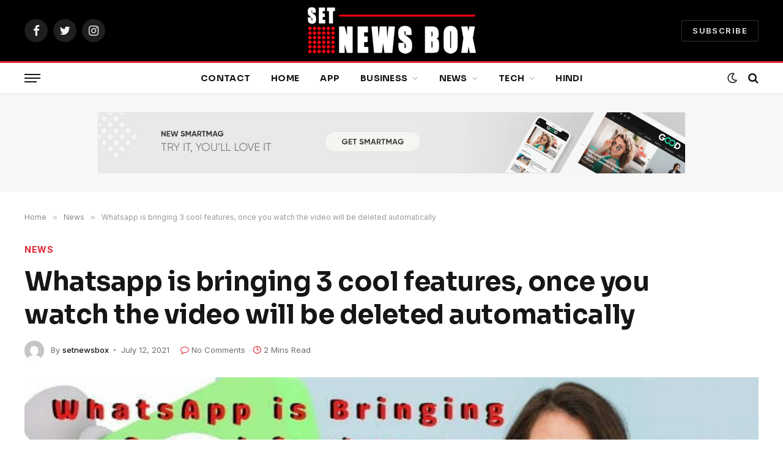

--- FILE ---
content_type: text/html; charset=UTF-8
request_url: https://setnewsbox.com/whatsapp-is-bringing-3-cool-features-once-you-watch-the-video-will-be-deleted-automatically/
body_size: 112415
content:
<script data-ad-client="ca-pub-3039728492715616" async src="https://pagead2.googlesyndication.com/pagead/js/adsbygoogle.js"></script>

<script async custom-element="amp-auto-ads"
        src="https://cdn.ampproject.org/v0/amp-auto-ads-0.1.js">
</script>
<meta name="p:domain_verify" content="b7007b72c3a0556235e86b90173eec61"/>

<script type="application/javascript">var googletag=googletag||{};googletag.cmd=googletag.cmd||[];googletag.cmd.push(function(){googletag.pubads().disableInitialLoad()});</script><script type="application/javascript" src="//ap.lijit.com/www/headerauction/headersuite.min.js?configId=6945"></script>

<!DOCTYPE html>
<html lang="en-US" class="s-light site-s-light">
	<script data-ad-client="ca-pub-3039728492715616" async src="https://pagead2.googlesyndication.com/pagead/js/adsbygoogle.js"></script>

<script async custom-element="amp-auto-ads"
        src="https://cdn.ampproject.org/v0/amp-auto-ads-0.1.js">
</script>
<meta name="p:domain_verify" content="b7007b72c3a0556235e86b90173eec61"/>

<script type="application/javascript">var googletag=googletag||{};googletag.cmd=googletag.cmd||[];googletag.cmd.push(function(){googletag.pubads().disableInitialLoad()});</script><script type="application/javascript" src="//ap.lijit.com/www/headerauction/headersuite.min.js?configId=6945"></script>



<head>

	<meta charset="UTF-8" />
	<meta name="viewport" content="width=device-width, initial-scale=1" />
	<meta name='robots' content='index, follow, max-image-preview:large, max-snippet:-1, max-video-preview:-1' />
	<style>img:is([sizes="auto" i], [sizes^="auto," i]) { contain-intrinsic-size: 3000px 1500px }</style>
	
	<!-- This site is optimized with the Yoast SEO plugin v25.3.1 - https://yoast.com/wordpress/plugins/seo/ -->
	<title>Whatsapp is bringing 3 cool features, once you watch the video will be deleted automatically</title><link rel="preload" as="image" imagesrcset="https://setnewsbox.com/wp-content/uploads/2021/07/WhatsApp-is-Bringing-3-cool-features-Once-you-Watch-the-Video-will-be-Deleted-Automatically.jpg 720w, https://setnewsbox.com/wp-content/uploads/2021/07/WhatsApp-is-Bringing-3-cool-features-Once-you-Watch-the-Video-will-be-Deleted-Automatically-300x142.jpg 300w, https://setnewsbox.com/wp-content/uploads/2021/07/WhatsApp-is-Bringing-3-cool-features-Once-you-Watch-the-Video-will-be-Deleted-Automatically-696x329.jpg 696w" imagesizes="(max-width: 1200px) 100vw, 1200px" /><link rel="preload" as="font" href="https://setnewsbox.com/wp-content/themes/smart-mag/css/icons/fonts/ts-icons.woff2?v2.2" type="font/woff2" crossorigin="anonymous" />
	<meta name="description" content="Whatsapp is bringing 3 cool features, once you watch the video will be deleted automatically WhatsApp is about to launch three new features. Testing of" />
	<link rel="canonical" href="https://setnewsbox.com/whatsapp-is-bringing-3-cool-features-once-you-watch-the-video-will-be-deleted-automatically/" />
	<meta property="og:locale" content="en_US" />
	<meta property="og:type" content="article" />
	<meta property="og:title" content="Whatsapp is bringing 3 cool features, once you watch the video will be deleted automatically" />
	<meta property="og:description" content="Whatsapp is bringing 3 cool features, once you watch the video will be deleted automatically WhatsApp is about to launch three new features. Testing of" />
	<meta property="og:url" content="https://setnewsbox.com/whatsapp-is-bringing-3-cool-features-once-you-watch-the-video-will-be-deleted-automatically/" />
	<meta property="article:publisher" content="https://facebook.com/Howtoguideinteh" />
	<meta property="article:published_time" content="2021-07-12T05:57:41+00:00" />
	<meta property="og:image" content="https://setnewsbox.com/wp-content/uploads/2021/07/WhatsApp-is-Bringing-3-cool-features-Once-you-Watch-the-Video-will-be-Deleted-Automatically.jpg" />
	<meta property="og:image:width" content="720" />
	<meta property="og:image:height" content="340" />
	<meta property="og:image:type" content="image/jpeg" />
	<meta name="author" content="setnewsbox" />
	<meta name="twitter:card" content="summary_large_image" />
	<meta name="twitter:creator" content="@setnewsbox" />
	<meta name="twitter:site" content="@setnewsbox" />
	<meta name="twitter:label1" content="Written by" />
	<meta name="twitter:data1" content="setnewsbox" />
	<meta name="twitter:label2" content="Est. reading time" />
	<meta name="twitter:data2" content="1 minute" />
	<!-- / Yoast SEO plugin. -->


<link rel='dns-prefetch' href='//fonts.googleapis.com' />
<link rel="alternate" type="application/rss+xml" title=" &raquo; Feed" href="https://setnewsbox.com/feed/" />
<link rel="alternate" type="application/rss+xml" title=" &raquo; Stories Feed" href="https://setnewsbox.com/web-stories/feed/"><script type="text/javascript">
/* <![CDATA[ */
window._wpemojiSettings = {"baseUrl":"https:\/\/s.w.org\/images\/core\/emoji\/16.0.1\/72x72\/","ext":".png","svgUrl":"https:\/\/s.w.org\/images\/core\/emoji\/16.0.1\/svg\/","svgExt":".svg","source":{"concatemoji":"https:\/\/setnewsbox.com\/wp-includes\/js\/wp-emoji-release.min.js?ver=6.8.3"}};
/*! This file is auto-generated */
!function(s,n){var o,i,e;function c(e){try{var t={supportTests:e,timestamp:(new Date).valueOf()};sessionStorage.setItem(o,JSON.stringify(t))}catch(e){}}function p(e,t,n){e.clearRect(0,0,e.canvas.width,e.canvas.height),e.fillText(t,0,0);var t=new Uint32Array(e.getImageData(0,0,e.canvas.width,e.canvas.height).data),a=(e.clearRect(0,0,e.canvas.width,e.canvas.height),e.fillText(n,0,0),new Uint32Array(e.getImageData(0,0,e.canvas.width,e.canvas.height).data));return t.every(function(e,t){return e===a[t]})}function u(e,t){e.clearRect(0,0,e.canvas.width,e.canvas.height),e.fillText(t,0,0);for(var n=e.getImageData(16,16,1,1),a=0;a<n.data.length;a++)if(0!==n.data[a])return!1;return!0}function f(e,t,n,a){switch(t){case"flag":return n(e,"\ud83c\udff3\ufe0f\u200d\u26a7\ufe0f","\ud83c\udff3\ufe0f\u200b\u26a7\ufe0f")?!1:!n(e,"\ud83c\udde8\ud83c\uddf6","\ud83c\udde8\u200b\ud83c\uddf6")&&!n(e,"\ud83c\udff4\udb40\udc67\udb40\udc62\udb40\udc65\udb40\udc6e\udb40\udc67\udb40\udc7f","\ud83c\udff4\u200b\udb40\udc67\u200b\udb40\udc62\u200b\udb40\udc65\u200b\udb40\udc6e\u200b\udb40\udc67\u200b\udb40\udc7f");case"emoji":return!a(e,"\ud83e\udedf")}return!1}function g(e,t,n,a){var r="undefined"!=typeof WorkerGlobalScope&&self instanceof WorkerGlobalScope?new OffscreenCanvas(300,150):s.createElement("canvas"),o=r.getContext("2d",{willReadFrequently:!0}),i=(o.textBaseline="top",o.font="600 32px Arial",{});return e.forEach(function(e){i[e]=t(o,e,n,a)}),i}function t(e){var t=s.createElement("script");t.src=e,t.defer=!0,s.head.appendChild(t)}"undefined"!=typeof Promise&&(o="wpEmojiSettingsSupports",i=["flag","emoji"],n.supports={everything:!0,everythingExceptFlag:!0},e=new Promise(function(e){s.addEventListener("DOMContentLoaded",e,{once:!0})}),new Promise(function(t){var n=function(){try{var e=JSON.parse(sessionStorage.getItem(o));if("object"==typeof e&&"number"==typeof e.timestamp&&(new Date).valueOf()<e.timestamp+604800&&"object"==typeof e.supportTests)return e.supportTests}catch(e){}return null}();if(!n){if("undefined"!=typeof Worker&&"undefined"!=typeof OffscreenCanvas&&"undefined"!=typeof URL&&URL.createObjectURL&&"undefined"!=typeof Blob)try{var e="postMessage("+g.toString()+"("+[JSON.stringify(i),f.toString(),p.toString(),u.toString()].join(",")+"));",a=new Blob([e],{type:"text/javascript"}),r=new Worker(URL.createObjectURL(a),{name:"wpTestEmojiSupports"});return void(r.onmessage=function(e){c(n=e.data),r.terminate(),t(n)})}catch(e){}c(n=g(i,f,p,u))}t(n)}).then(function(e){for(var t in e)n.supports[t]=e[t],n.supports.everything=n.supports.everything&&n.supports[t],"flag"!==t&&(n.supports.everythingExceptFlag=n.supports.everythingExceptFlag&&n.supports[t]);n.supports.everythingExceptFlag=n.supports.everythingExceptFlag&&!n.supports.flag,n.DOMReady=!1,n.readyCallback=function(){n.DOMReady=!0}}).then(function(){return e}).then(function(){var e;n.supports.everything||(n.readyCallback(),(e=n.source||{}).concatemoji?t(e.concatemoji):e.wpemoji&&e.twemoji&&(t(e.twemoji),t(e.wpemoji)))}))}((window,document),window._wpemojiSettings);
/* ]]> */
</script>
<style id='wp-emoji-styles-inline-css' type='text/css'>

	img.wp-smiley, img.emoji {
		display: inline !important;
		border: none !important;
		box-shadow: none !important;
		height: 1em !important;
		width: 1em !important;
		margin: 0 0.07em !important;
		vertical-align: -0.1em !important;
		background: none !important;
		padding: 0 !important;
	}
</style>
<link rel='stylesheet' id='wp-block-library-css' href='https://setnewsbox.com/wp-includes/css/dist/block-library/style.min.css?ver=6.8.3' type='text/css' media='all' />
<style id='classic-theme-styles-inline-css' type='text/css'>
/*! This file is auto-generated */
.wp-block-button__link{color:#fff;background-color:#32373c;border-radius:9999px;box-shadow:none;text-decoration:none;padding:calc(.667em + 2px) calc(1.333em + 2px);font-size:1.125em}.wp-block-file__button{background:#32373c;color:#fff;text-decoration:none}
</style>
<style id='global-styles-inline-css' type='text/css'>
:root{--wp--preset--aspect-ratio--square: 1;--wp--preset--aspect-ratio--4-3: 4/3;--wp--preset--aspect-ratio--3-4: 3/4;--wp--preset--aspect-ratio--3-2: 3/2;--wp--preset--aspect-ratio--2-3: 2/3;--wp--preset--aspect-ratio--16-9: 16/9;--wp--preset--aspect-ratio--9-16: 9/16;--wp--preset--color--black: #000000;--wp--preset--color--cyan-bluish-gray: #abb8c3;--wp--preset--color--white: #ffffff;--wp--preset--color--pale-pink: #f78da7;--wp--preset--color--vivid-red: #cf2e2e;--wp--preset--color--luminous-vivid-orange: #ff6900;--wp--preset--color--luminous-vivid-amber: #fcb900;--wp--preset--color--light-green-cyan: #7bdcb5;--wp--preset--color--vivid-green-cyan: #00d084;--wp--preset--color--pale-cyan-blue: #8ed1fc;--wp--preset--color--vivid-cyan-blue: #0693e3;--wp--preset--color--vivid-purple: #9b51e0;--wp--preset--gradient--vivid-cyan-blue-to-vivid-purple: linear-gradient(135deg,rgba(6,147,227,1) 0%,rgb(155,81,224) 100%);--wp--preset--gradient--light-green-cyan-to-vivid-green-cyan: linear-gradient(135deg,rgb(122,220,180) 0%,rgb(0,208,130) 100%);--wp--preset--gradient--luminous-vivid-amber-to-luminous-vivid-orange: linear-gradient(135deg,rgba(252,185,0,1) 0%,rgba(255,105,0,1) 100%);--wp--preset--gradient--luminous-vivid-orange-to-vivid-red: linear-gradient(135deg,rgba(255,105,0,1) 0%,rgb(207,46,46) 100%);--wp--preset--gradient--very-light-gray-to-cyan-bluish-gray: linear-gradient(135deg,rgb(238,238,238) 0%,rgb(169,184,195) 100%);--wp--preset--gradient--cool-to-warm-spectrum: linear-gradient(135deg,rgb(74,234,220) 0%,rgb(151,120,209) 20%,rgb(207,42,186) 40%,rgb(238,44,130) 60%,rgb(251,105,98) 80%,rgb(254,248,76) 100%);--wp--preset--gradient--blush-light-purple: linear-gradient(135deg,rgb(255,206,236) 0%,rgb(152,150,240) 100%);--wp--preset--gradient--blush-bordeaux: linear-gradient(135deg,rgb(254,205,165) 0%,rgb(254,45,45) 50%,rgb(107,0,62) 100%);--wp--preset--gradient--luminous-dusk: linear-gradient(135deg,rgb(255,203,112) 0%,rgb(199,81,192) 50%,rgb(65,88,208) 100%);--wp--preset--gradient--pale-ocean: linear-gradient(135deg,rgb(255,245,203) 0%,rgb(182,227,212) 50%,rgb(51,167,181) 100%);--wp--preset--gradient--electric-grass: linear-gradient(135deg,rgb(202,248,128) 0%,rgb(113,206,126) 100%);--wp--preset--gradient--midnight: linear-gradient(135deg,rgb(2,3,129) 0%,rgb(40,116,252) 100%);--wp--preset--font-size--small: 13px;--wp--preset--font-size--medium: 20px;--wp--preset--font-size--large: 36px;--wp--preset--font-size--x-large: 42px;--wp--preset--spacing--20: 0.44rem;--wp--preset--spacing--30: 0.67rem;--wp--preset--spacing--40: 1rem;--wp--preset--spacing--50: 1.5rem;--wp--preset--spacing--60: 2.25rem;--wp--preset--spacing--70: 3.38rem;--wp--preset--spacing--80: 5.06rem;--wp--preset--shadow--natural: 6px 6px 9px rgba(0, 0, 0, 0.2);--wp--preset--shadow--deep: 12px 12px 50px rgba(0, 0, 0, 0.4);--wp--preset--shadow--sharp: 6px 6px 0px rgba(0, 0, 0, 0.2);--wp--preset--shadow--outlined: 6px 6px 0px -3px rgba(255, 255, 255, 1), 6px 6px rgba(0, 0, 0, 1);--wp--preset--shadow--crisp: 6px 6px 0px rgba(0, 0, 0, 1);}:where(.is-layout-flex){gap: 0.5em;}:where(.is-layout-grid){gap: 0.5em;}body .is-layout-flex{display: flex;}.is-layout-flex{flex-wrap: wrap;align-items: center;}.is-layout-flex > :is(*, div){margin: 0;}body .is-layout-grid{display: grid;}.is-layout-grid > :is(*, div){margin: 0;}:where(.wp-block-columns.is-layout-flex){gap: 2em;}:where(.wp-block-columns.is-layout-grid){gap: 2em;}:where(.wp-block-post-template.is-layout-flex){gap: 1.25em;}:where(.wp-block-post-template.is-layout-grid){gap: 1.25em;}.has-black-color{color: var(--wp--preset--color--black) !important;}.has-cyan-bluish-gray-color{color: var(--wp--preset--color--cyan-bluish-gray) !important;}.has-white-color{color: var(--wp--preset--color--white) !important;}.has-pale-pink-color{color: var(--wp--preset--color--pale-pink) !important;}.has-vivid-red-color{color: var(--wp--preset--color--vivid-red) !important;}.has-luminous-vivid-orange-color{color: var(--wp--preset--color--luminous-vivid-orange) !important;}.has-luminous-vivid-amber-color{color: var(--wp--preset--color--luminous-vivid-amber) !important;}.has-light-green-cyan-color{color: var(--wp--preset--color--light-green-cyan) !important;}.has-vivid-green-cyan-color{color: var(--wp--preset--color--vivid-green-cyan) !important;}.has-pale-cyan-blue-color{color: var(--wp--preset--color--pale-cyan-blue) !important;}.has-vivid-cyan-blue-color{color: var(--wp--preset--color--vivid-cyan-blue) !important;}.has-vivid-purple-color{color: var(--wp--preset--color--vivid-purple) !important;}.has-black-background-color{background-color: var(--wp--preset--color--black) !important;}.has-cyan-bluish-gray-background-color{background-color: var(--wp--preset--color--cyan-bluish-gray) !important;}.has-white-background-color{background-color: var(--wp--preset--color--white) !important;}.has-pale-pink-background-color{background-color: var(--wp--preset--color--pale-pink) !important;}.has-vivid-red-background-color{background-color: var(--wp--preset--color--vivid-red) !important;}.has-luminous-vivid-orange-background-color{background-color: var(--wp--preset--color--luminous-vivid-orange) !important;}.has-luminous-vivid-amber-background-color{background-color: var(--wp--preset--color--luminous-vivid-amber) !important;}.has-light-green-cyan-background-color{background-color: var(--wp--preset--color--light-green-cyan) !important;}.has-vivid-green-cyan-background-color{background-color: var(--wp--preset--color--vivid-green-cyan) !important;}.has-pale-cyan-blue-background-color{background-color: var(--wp--preset--color--pale-cyan-blue) !important;}.has-vivid-cyan-blue-background-color{background-color: var(--wp--preset--color--vivid-cyan-blue) !important;}.has-vivid-purple-background-color{background-color: var(--wp--preset--color--vivid-purple) !important;}.has-black-border-color{border-color: var(--wp--preset--color--black) !important;}.has-cyan-bluish-gray-border-color{border-color: var(--wp--preset--color--cyan-bluish-gray) !important;}.has-white-border-color{border-color: var(--wp--preset--color--white) !important;}.has-pale-pink-border-color{border-color: var(--wp--preset--color--pale-pink) !important;}.has-vivid-red-border-color{border-color: var(--wp--preset--color--vivid-red) !important;}.has-luminous-vivid-orange-border-color{border-color: var(--wp--preset--color--luminous-vivid-orange) !important;}.has-luminous-vivid-amber-border-color{border-color: var(--wp--preset--color--luminous-vivid-amber) !important;}.has-light-green-cyan-border-color{border-color: var(--wp--preset--color--light-green-cyan) !important;}.has-vivid-green-cyan-border-color{border-color: var(--wp--preset--color--vivid-green-cyan) !important;}.has-pale-cyan-blue-border-color{border-color: var(--wp--preset--color--pale-cyan-blue) !important;}.has-vivid-cyan-blue-border-color{border-color: var(--wp--preset--color--vivid-cyan-blue) !important;}.has-vivid-purple-border-color{border-color: var(--wp--preset--color--vivid-purple) !important;}.has-vivid-cyan-blue-to-vivid-purple-gradient-background{background: var(--wp--preset--gradient--vivid-cyan-blue-to-vivid-purple) !important;}.has-light-green-cyan-to-vivid-green-cyan-gradient-background{background: var(--wp--preset--gradient--light-green-cyan-to-vivid-green-cyan) !important;}.has-luminous-vivid-amber-to-luminous-vivid-orange-gradient-background{background: var(--wp--preset--gradient--luminous-vivid-amber-to-luminous-vivid-orange) !important;}.has-luminous-vivid-orange-to-vivid-red-gradient-background{background: var(--wp--preset--gradient--luminous-vivid-orange-to-vivid-red) !important;}.has-very-light-gray-to-cyan-bluish-gray-gradient-background{background: var(--wp--preset--gradient--very-light-gray-to-cyan-bluish-gray) !important;}.has-cool-to-warm-spectrum-gradient-background{background: var(--wp--preset--gradient--cool-to-warm-spectrum) !important;}.has-blush-light-purple-gradient-background{background: var(--wp--preset--gradient--blush-light-purple) !important;}.has-blush-bordeaux-gradient-background{background: var(--wp--preset--gradient--blush-bordeaux) !important;}.has-luminous-dusk-gradient-background{background: var(--wp--preset--gradient--luminous-dusk) !important;}.has-pale-ocean-gradient-background{background: var(--wp--preset--gradient--pale-ocean) !important;}.has-electric-grass-gradient-background{background: var(--wp--preset--gradient--electric-grass) !important;}.has-midnight-gradient-background{background: var(--wp--preset--gradient--midnight) !important;}.has-small-font-size{font-size: var(--wp--preset--font-size--small) !important;}.has-medium-font-size{font-size: var(--wp--preset--font-size--medium) !important;}.has-large-font-size{font-size: var(--wp--preset--font-size--large) !important;}.has-x-large-font-size{font-size: var(--wp--preset--font-size--x-large) !important;}
:where(.wp-block-post-template.is-layout-flex){gap: 1.25em;}:where(.wp-block-post-template.is-layout-grid){gap: 1.25em;}
:where(.wp-block-columns.is-layout-flex){gap: 2em;}:where(.wp-block-columns.is-layout-grid){gap: 2em;}
:root :where(.wp-block-pullquote){font-size: 1.5em;line-height: 1.6;}
</style>
<link rel='stylesheet' id='smartmag-core-css' href='https://setnewsbox.com/wp-content/themes/smart-mag/style.css?ver=7.0.1' type='text/css' media='all' />
<style id='smartmag-core-inline-css' type='text/css'>
:root { --c-main: #dd232f;
--c-main-rgb: 221,35,47;
--text-font: "Inter", system-ui, -apple-system, "Segoe UI", Arial, sans-serif;
--body-font: "Inter", system-ui, -apple-system, "Segoe UI", Arial, sans-serif;
--title-font: "Sora", system-ui, -apple-system, "Segoe UI", Arial, sans-serif;
--c-p-meta-icons: var(--c-main); }
.post-title:not(._) { letter-spacing: -0.01em; }
.main-sidebar .widget { margin-bottom: 45px; }
.smart-head-main .smart-head-mid { --head-h: 100px; }
.smart-head-main .smart-head-bot { --head-h: 54px; border-top-width: 3px; border-top-color: var(--c-main); border-bottom-width: 1px; border-bottom-color: #e2e2e2; }
.s-dark .smart-head-main .smart-head-bot,
.smart-head-main .s-dark.smart-head-bot { border-bottom-color: #222222; }
.navigation-main .menu > li > a { font-family: "Sora", system-ui, -apple-system, "Segoe UI", Arial, sans-serif; font-size: 14px; font-weight: bold; letter-spacing: 0.02em; }
.smart-head-mobile .smart-head-mid { --head-h: 70px; border-bottom-width: 3px; border-bottom-color: var(--c-main); }
.s-dark .smart-head-main .spc-social,
.smart-head-main .s-dark .spc-social { --c-spc-social: rgba(255,255,255,0.94); --c-spc-social-hov: #ffffff; }
.smart-head-main .hamburger-icon { --line-weight: 2px; --height: 14px; }
.post-meta { --p-meta-sep: "\2023"; --p-meta-sep-pad: 6px; }
.post-meta .meta-item:before { transform: scale(.8); }
.cat-labels .category { padding-left: 10px; padding-right: 10px; }
.block-head-e1 .heading { font-family: "Barlow Condensed", system-ui, -apple-system, "Segoe UI", Arial, sans-serif; font-size: 22px; font-weight: bold; font-style: italic; letter-spacing: .04em; }
.block-head-e2 .heading { font-family: "Barlow Condensed", system-ui, -apple-system, "Segoe UI", Arial, sans-serif; font-size: 32px; font-weight: 800; font-style: italic; text-transform: uppercase; letter-spacing: 0.04em; }
.block-head-e2 { --line-weight: 4px; --c-line: var(--c-main); }
.loop-grid .ratio-is-custom { padding-bottom: calc(100% / 1.68); }
.list-post { --list-p-media-width: 35%; --list-p-media-max-width: 85%; }
.post-meta-single .meta-item, .post-meta-single .text-in { font-size: 13px; }
.the-post-header .post-meta .post-title { line-height: 1.26; }
.entry-content { line-height: 1.65; letter-spacing: 0.01em; }
.post-share-float .service { width: 40px; height: 38px; margin-bottom: 9px; font-size: 18px; }
.s-head-modern .sub-title { font-weight: 500; }
.site-s-light .s-head-modern .sub-title { color: #6d6d6d; }
.site-s-light .s-head-large .post-meta { --c-post-meta: #6d6d6d; }
.s-dark .s-head-large .post-meta { --c-post-meta: #e2e2e2; }
.a-wrap-2:not(._) { margin-top: 0px; }
@media (min-width: 940px) and (max-width: 1200px) { .navigation-main .menu > li > a { font-size: calc(10px + (14px - 10px) * .7); } }


</style>
<link rel='stylesheet' id='magnific-popup-css' href='https://setnewsbox.com/wp-content/themes/smart-mag/css/lightbox.css?ver=7.0.1' type='text/css' media='all' />
<link rel='stylesheet' id='smartmag-icons-css' href='https://setnewsbox.com/wp-content/themes/smart-mag/css/icons/icons.css?ver=7.0.1' type='text/css' media='all' />
<link rel='stylesheet' id='smart-mag-child-css' href='https://setnewsbox.com/wp-content/themes/smart-mag-child/style.css?ver=1.0' type='text/css' media='all' />
<link rel='stylesheet' id='smartmag-gfonts-custom-css' href='https://fonts.googleapis.com/css?family=Inter%3A400%2C500%2C600%2C700%7CSora%3A400%2C500%2C600%2C700%2Cbold%7CBarlow+Condensed%3Abold%2Cboldi%2C800%2C800i&#038;display=swap' type='text/css' media='all' />
<link rel='stylesheet' id='elementor-frontend-css' href='https://setnewsbox.com/wp-content/plugins/elementor/assets/css/frontend.min.css?ver=3.34.1' type='text/css' media='all' />
<link rel='stylesheet' id='eael-general-css' href='https://setnewsbox.com/wp-content/plugins/essential-addons-for-elementor-lite/assets/front-end/css/view/general.min.css?ver=6.5.7' type='text/css' media='all' />
<script type="text/javascript" src="https://setnewsbox.com/wp-includes/js/jquery/jquery.min.js?ver=3.7.1" id="jquery-core-js"></script>
<script type="text/javascript" src="https://setnewsbox.com/wp-includes/js/jquery/jquery-migrate.min.js?ver=3.4.1" id="jquery-migrate-js"></script>
<link rel="https://api.w.org/" href="https://setnewsbox.com/wp-json/" /><link rel="alternate" title="JSON" type="application/json" href="https://setnewsbox.com/wp-json/wp/v2/posts/8304" /><link rel="EditURI" type="application/rsd+xml" title="RSD" href="https://setnewsbox.com/xmlrpc.php?rsd" />
<meta name="generator" content="WordPress 6.8.3" />
<link rel='shortlink' href='https://setnewsbox.com/?p=8304' />
<link rel="alternate" title="oEmbed (JSON)" type="application/json+oembed" href="https://setnewsbox.com/wp-json/oembed/1.0/embed?url=https%3A%2F%2Fsetnewsbox.com%2Fwhatsapp-is-bringing-3-cool-features-once-you-watch-the-video-will-be-deleted-automatically%2F" />
<link rel="alternate" title="oEmbed (XML)" type="text/xml+oembed" href="https://setnewsbox.com/wp-json/oembed/1.0/embed?url=https%3A%2F%2Fsetnewsbox.com%2Fwhatsapp-is-bringing-3-cool-features-once-you-watch-the-video-will-be-deleted-automatically%2F&#038;format=xml" />

		<script>
		var BunyadSchemeKey = 'bunyad-scheme';
		(() => {
			const d = document.documentElement;
			const c = d.classList;
			const scheme = localStorage.getItem(BunyadSchemeKey);
			if (scheme) {
				d.dataset.origClass = c;
				scheme === 'dark' ? c.remove('s-light', 'site-s-light') : c.remove('s-dark', 'site-s-dark');
				c.add('site-s-' + scheme, 's-' + scheme);
			}
		})();
		</script>
		<meta name="generator" content="Elementor 3.34.1; features: additional_custom_breakpoints; settings: css_print_method-external, google_font-enabled, font_display-auto">

<!-- BEGIN Clicky Analytics v2.2.4 Tracking - https://wordpress.org/plugins/clicky-analytics/ -->
<script type="text/javascript">
  var clicky_custom = clicky_custom || {};
  clicky_custom.outbound_pattern = ['/go/','/out/'];
</script>

<script async src="//static.getclicky.com/101379101.js"></script>

<!-- END Clicky Analytics v2.2.4 Tracking -->



<script type="application/ld+json" class="saswp-schema-markup-output">
[{"@context":"https:\/\/schema.org\/","@graph":[{"@context":"https:\/\/schema.org\/","@type":"SiteNavigationElement","@id":"https:\/\/setnewsbox.com#Header Menu","name":"Contact","url":"https:\/\/setnewsbox.com\/contact-us\/"},{"@context":"https:\/\/schema.org\/","@type":"SiteNavigationElement","@id":"https:\/\/setnewsbox.com#Header Menu","name":"Home","url":"https:\/\/setnewsbox.com"},{"@context":"https:\/\/schema.org\/","@type":"SiteNavigationElement","@id":"https:\/\/setnewsbox.com#Header Menu","name":"App","url":"https:\/\/setnewsbox.com\/category\/app\/"},{"@context":"https:\/\/schema.org\/","@type":"SiteNavigationElement","@id":"https:\/\/setnewsbox.com#Header Menu","name":"Business","url":"https:\/\/setnewsbox.com\/category\/business\/"},{"@context":"https:\/\/schema.org\/","@type":"SiteNavigationElement","@id":"https:\/\/setnewsbox.com#Header Menu","name":"Finance","url":"https:\/\/setnewsbox.com\/category\/business\/finance\/"},{"@context":"https:\/\/schema.org\/","@type":"SiteNavigationElement","@id":"https:\/\/setnewsbox.com#Header Menu","name":"News","url":"https:\/\/setnewsbox.com\/category\/news\/"},{"@context":"https:\/\/schema.org\/","@type":"SiteNavigationElement","@id":"https:\/\/setnewsbox.com#Header Menu","name":"Entertainment","url":"https:\/\/setnewsbox.com\/category\/entertainment\/"},{"@context":"https:\/\/schema.org\/","@type":"SiteNavigationElement","@id":"https:\/\/setnewsbox.com#Header Menu","name":"Games","url":"https:\/\/setnewsbox.com\/category\/games\/"},{"@context":"https:\/\/schema.org\/","@type":"SiteNavigationElement","@id":"https:\/\/setnewsbox.com#Header Menu","name":"Social Media","url":"https:\/\/setnewsbox.com\/category\/social-media\/"},{"@context":"https:\/\/schema.org\/","@type":"SiteNavigationElement","@id":"https:\/\/setnewsbox.com#Header Menu","name":"Hindi News","url":"https:\/\/hindi.setnewsbox.com\/"},{"@context":"https:\/\/schema.org\/","@type":"SiteNavigationElement","@id":"https:\/\/setnewsbox.com#Header Menu","name":"Misc","url":"https:\/\/setnewsbox.com\/category\/misc\/"},{"@context":"https:\/\/schema.org\/","@type":"SiteNavigationElement","@id":"https:\/\/setnewsbox.com#Header Menu","name":"Trending","url":"https:\/\/setnewsbox.com\/category\/trending\/"},{"@context":"https:\/\/schema.org\/","@type":"SiteNavigationElement","@id":"https:\/\/setnewsbox.com#Header Menu","name":"Tech","url":"https:\/\/setnewsbox.com\/category\/tech\/"},{"@context":"https:\/\/schema.org\/","@type":"SiteNavigationElement","@id":"https:\/\/setnewsbox.com#Header Menu","name":"Gadgets Update","url":"https:\/\/setnewsbox.com\/category\/gadgets-update\/"},{"@context":"https:\/\/schema.org\/","@type":"SiteNavigationElement","@id":"https:\/\/setnewsbox.com#Header Menu","name":"How To","url":"https:\/\/setnewsbox.com\/category\/tech\/how-to\/"},{"@context":"https:\/\/schema.org\/","@type":"SiteNavigationElement","@id":"https:\/\/setnewsbox.com#Header Menu","name":"iPhone","url":"https:\/\/setnewsbox.com\/category\/iphone\/"},{"@context":"https:\/\/schema.org\/","@type":"SiteNavigationElement","@id":"https:\/\/setnewsbox.com#Header Menu","name":"Hindi","url":"https:\/\/hindi.setnewsbox.com\/"}]},

{"@context":"https:\/\/schema.org\/","@type":"BreadcrumbList","@id":"https:\/\/setnewsbox.com\/whatsapp-is-bringing-3-cool-features-once-you-watch-the-video-will-be-deleted-automatically\/#breadcrumb","itemListElement":[{"@type":"ListItem","position":1,"item":{"@id":"https:\/\/setnewsbox.com","name":"Set News Box"}},{"@type":"ListItem","position":2,"item":{"@id":"https:\/\/setnewsbox.com\/whatsapp-is-bringing-3-cool-features-once-you-watch-the-video-will-be-deleted-automatically\/","name":"Whatsapp is bringing 3 cool features, once you watch the video will be deleted automatically"}}]},

{"@context":"https:\/\/schema.org\/","@type":"NewsArticle","@id":"https:\/\/setnewsbox.com\/whatsapp-is-bringing-3-cool-features-once-you-watch-the-video-will-be-deleted-automatically\/#newsarticle","url":"https:\/\/setnewsbox.com\/whatsapp-is-bringing-3-cool-features-once-you-watch-the-video-will-be-deleted-automatically\/","headline":"Whatsapp is bringing 3 cool features, once you watch the video will be deleted automatically","mainEntityOfPage":"https:\/\/setnewsbox.com\/whatsapp-is-bringing-3-cool-features-once-you-watch-the-video-will-be-deleted-automatically\/","datePublished":"2021-07-12T11:27:41-05:00","dateModified":"2021-07-12T11:27:41-05:00","description":"Whatsapp is bringing 3 cool features, once you watch the video will be deleted automatically WhatsApp is about to launch three new features. Testing of many features has also started. These include features like photo quality, link preview, multi-device support, and View Ones. This feature will soon be included in Android and iOS. WhatsApp is","articleSection":"Tech","articleBody":"Whatsapp is bringing 3 cool features, once you watch the video will be deleted automatically  WhatsApp is about to launch three new features. Testing of many features has also started. These include features like photo quality, link preview, multi-device support, and View Ones. This feature will soon be included in Android and iOS.  WhatsApp is working on new features, the testing of which has started. The company said that some of these features will be made available soon (Whatsapp Soon Launch These 3 Exciting Features). These include features like photo quality, link preview, multi-device support, and View Ones. This feature will soon be included in Android and iOS. This testing is in the final stage, after that these features will come in our phone. Let's know about these new features...    Redesigned In-App Notifications  Work is being done to improve these app notifications. According to the report of WABetaInfo, WhatsApp beta for iOS 2.21.140.9 gives users better notification banners, videos, photos, GIFs, and stickers. You can expand these app notifications to see the chat preview.    View Once Feature  WhatsApp has started rolling out this feature for the beta app. The special thing about this feature is that the front will be able to see the photo and video only once. After that, the file will be deleted automatically. Although screenshots of photos and videos can be taken, the company has not stopped it.  Voice waveform feature  WhatsApp is currently working on the voice waveform feature. Soon it will also be tested on the beta version. On listening to a voice message, the voice waveform will show instead of the progress bar. This feature is being developed for iOS only. The work is going on in the last phase and it will be rolled out for beta testers in a few days.","keywords":["once you watch the video will be deleted automatically"," Redesigned In-App Notifications"," View Once Feature"," Whatsapp is bringing 3 cool features"," "],"name":"Whatsapp is bringing 3 cool features, once you watch the video will be deleted automatically","thumbnailUrl":"https:\/\/setnewsbox.com\/wp-content\/uploads\/2021\/07\/WhatsApp-is-Bringing-3-cool-features-Once-you-Watch-the-Video-will-be-Deleted-Automatically-150x150.jpg","wordCount":"292","timeRequired":"PT1M17S","mainEntity":{"@type":"WebPage","@id":"https:\/\/setnewsbox.com\/whatsapp-is-bringing-3-cool-features-once-you-watch-the-video-will-be-deleted-automatically\/"},"author":{"@type":"Person","name":"setnewsbox","description":"I love writing on webpages because I can help people across the world through my articles, pictures, and videos I create to answer their automotive questions they can't find answers to anywhere else","url":"https:\/\/setnewsbox.com\/author\/setnewsbox\/","sameAs":["http:\/\/www.setnewsbox.com"],"image":{"@type":"ImageObject","url":"https:\/\/secure.gravatar.com\/avatar\/abb5fde7b0c99aeab2c2887544075cc712dc3b4f75c79a1c3120fceb8ac73d10?s=96&d=mm&r=g","height":96,"width":96}},"editor":{"@type":"Person","name":"setnewsbox","description":"I love writing on webpages because I can help people across the world through my articles, pictures, and videos I create to answer their automotive questions they can't find answers to anywhere else","url":"https:\/\/setnewsbox.com\/author\/setnewsbox\/","sameAs":["http:\/\/www.setnewsbox.com"],"image":{"@type":"ImageObject","url":"https:\/\/secure.gravatar.com\/avatar\/abb5fde7b0c99aeab2c2887544075cc712dc3b4f75c79a1c3120fceb8ac73d10?s=96&d=mm&r=g","height":96,"width":96}},"publisher":{"@type":"Organization","name":"Set News Box","url":"https:\/\/setnewsbox.com","logo":{"@type":"ImageObject","url":"https:\/\/setnewsbox.com\/wp-content\/uploads\/2020\/06\/cropped-cropped-cropped-cropped-logosetnews-9.png","width":"398","height":"80"}},"comment":null,"image":[{"@type":"ImageObject","@id":"https:\/\/setnewsbox.com\/whatsapp-is-bringing-3-cool-features-once-you-watch-the-video-will-be-deleted-automatically\/#primaryimage","url":"https:\/\/setnewsbox.com\/wp-content\/uploads\/2021\/07\/WhatsApp-is-Bringing-3-cool-features-Once-you-Watch-the-Video-will-be-Deleted-Automatically-1200x900.jpg","width":"1200","height":"900","caption":"WhatsApp is Bringing 3 cool features Once you Watch the Video will be Deleted Automatically"},{"@type":"ImageObject","url":"https:\/\/setnewsbox.com\/wp-content\/uploads\/2021\/07\/WhatsApp-is-Bringing-3-cool-features-Once-you-Watch-the-Video-will-be-Deleted-Automatically-1200x720.jpg","width":"1200","height":"720","caption":"WhatsApp is Bringing 3 cool features Once you Watch the Video will be Deleted Automatically"},{"@type":"ImageObject","url":"https:\/\/setnewsbox.com\/wp-content\/uploads\/2021\/07\/WhatsApp-is-Bringing-3-cool-features-Once-you-Watch-the-Video-will-be-Deleted-Automatically-1200x675.jpg","width":"1200","height":"675","caption":"WhatsApp is Bringing 3 cool features Once you Watch the Video will be Deleted Automatically"},{"@type":"ImageObject","url":"https:\/\/setnewsbox.com\/wp-content\/uploads\/2021\/07\/WhatsApp-is-Bringing-3-cool-features-Once-you-Watch-the-Video-will-be-Deleted-Automatically-567x567.jpg","width":"567","height":"567","caption":"WhatsApp is Bringing 3 cool features Once you Watch the Video will be Deleted Automatically"},{"@type":"ImageObject","url":"https:\/\/setnewsbox.com\/wp-content\/uploads\/2021\/07\/WhatsApp-is-Bringing-3-cool-features-Once-you-Watch-the-Video-will-be-Deleted-Automatically.jpg","width":720,"height":340,"caption":"WhatsApp is Bringing 3 cool features Once you Watch the Video will be Deleted Automatically"}]}]
</script>

			<style>
				.e-con.e-parent:nth-of-type(n+4):not(.e-lazyloaded):not(.e-no-lazyload),
				.e-con.e-parent:nth-of-type(n+4):not(.e-lazyloaded):not(.e-no-lazyload) * {
					background-image: none !important;
				}
				@media screen and (max-height: 1024px) {
					.e-con.e-parent:nth-of-type(n+3):not(.e-lazyloaded):not(.e-no-lazyload),
					.e-con.e-parent:nth-of-type(n+3):not(.e-lazyloaded):not(.e-no-lazyload) * {
						background-image: none !important;
					}
				}
				@media screen and (max-height: 640px) {
					.e-con.e-parent:nth-of-type(n+2):not(.e-lazyloaded):not(.e-no-lazyload),
					.e-con.e-parent:nth-of-type(n+2):not(.e-lazyloaded):not(.e-no-lazyload) * {
						background-image: none !important;
					}
				}
			</style>
			<!-- Google Tag Manager -->
<script>(function(w,d,s,l,i){w[l]=w[l]||[];w[l].push({'gtm.start':
new Date().getTime(),event:'gtm.js'});var f=d.getElementsByTagName(s)[0],
j=d.createElement(s),dl=l!='dataLayer'?'&l='+l:'';j.async=true;j.src=
'https://www.googletagmanager.com/gtm.js?id='+i+dl;f.parentNode.insertBefore(j,f);
})(window,document,'script','dataLayer','GTM-N5DK8WB');</script>
<!-- End Google Tag Manager --><link rel="icon" href="https://setnewsbox.com/wp-content/uploads/2020/06/cropped-logosetnews-150x150.png" sizes="32x32" />
<link rel="icon" href="https://setnewsbox.com/wp-content/uploads/2020/06/cropped-logosetnews-300x300.png" sizes="192x192" />
<link rel="apple-touch-icon" href="https://setnewsbox.com/wp-content/uploads/2020/06/cropped-logosetnews-300x300.png" />
<meta name="msapplication-TileImage" content="https://setnewsbox.com/wp-content/uploads/2020/06/cropped-logosetnews-300x300.png" />


</head>

<body class="wp-singular post-template-default single single-post postid-8304 single-format-standard wp-theme-smart-mag wp-child-theme-smart-mag-child right-sidebar post-layout-large-image post-cat-6920 has-lb has-lb-sm layout-normal elementor-default elementor-kit-12193">
<!-- Google Tag Manager (noscript) -->
<noscript><iframe src="https://www.googletagmanager.com/ns.html?id=GTM-N5DK8WB"
height="0" width="0" style="display:none;visibility:hidden"></iframe></noscript>
<!-- End Google Tag Manager (noscript) -->



<div class="main-wrap">

	
<div class="off-canvas-backdrop"></div>
<div class="mobile-menu-container off-canvas s-dark hide-menu-lg" id="off-canvas">

	<div class="off-canvas-head">
		<a href="#" class="close"><i class="tsi tsi-times"></i></a>

		<div class="ts-logo">
					</div>
	</div>

	<div class="off-canvas-content">

		
			<ul id="menu-header-menu" class="mobile-menu"><li id="menu-item-12189" class="menu-item menu-item-type-post_type menu-item-object-page menu-item-12189"><a href="https://setnewsbox.com/contact-us/">Contact</a></li>
<li id="menu-item-9847" class="menu-item menu-item-type-custom menu-item-object-custom menu-item-home menu-item-9847"><a href="https://setnewsbox.com">Home</a></li>
<li id="menu-item-8387" class="menu-item menu-item-type-taxonomy menu-item-object-category menu-item-8387"><a href="https://setnewsbox.com/category/app/">App</a></li>
<li id="menu-item-8388" class="menu-item menu-item-type-taxonomy menu-item-object-category menu-item-has-children menu-item-8388"><a href="https://setnewsbox.com/category/business/">Business</a>
<ul class="sub-menu">
	<li id="menu-item-8391" class="menu-item menu-item-type-taxonomy menu-item-object-category menu-item-8391"><a href="https://setnewsbox.com/category/business/finance/">Finance</a></li>
</ul>
</li>
<li id="menu-item-8381" class="menu-item menu-item-type-taxonomy menu-item-object-category current-post-ancestor current-menu-parent current-post-parent menu-item-has-children menu-item-8381"><a href="https://setnewsbox.com/category/news/">News</a>
<ul class="sub-menu">
	<li id="menu-item-8389" class="menu-item menu-item-type-taxonomy menu-item-object-category menu-item-has-children menu-item-8389"><a href="https://setnewsbox.com/category/entertainment/">Entertainment</a>
	<ul class="sub-menu">
		<li id="menu-item-8390" class="menu-item menu-item-type-taxonomy menu-item-object-category menu-item-8390"><a href="https://setnewsbox.com/category/games/">Games</a></li>
		<li id="menu-item-8385" class="menu-item menu-item-type-taxonomy menu-item-object-category current-post-ancestor current-menu-parent current-post-parent menu-item-8385"><a href="https://setnewsbox.com/category/social-media/">Social Media</a></li>
	</ul>
</li>
	<li id="menu-item-10170" class="menu-item menu-item-type-custom menu-item-object-custom menu-item-10170"><a href="https://hindi.setnewsbox.com/">Hindi News</a></li>
	<li id="menu-item-12187" class="menu-item menu-item-type-taxonomy menu-item-object-category menu-item-12187"><a href="https://setnewsbox.com/category/misc/">Misc</a></li>
	<li id="menu-item-12188" class="menu-item menu-item-type-taxonomy menu-item-object-category menu-item-12188"><a href="https://setnewsbox.com/category/trending/">Trending</a></li>
</ul>
</li>
<li id="menu-item-8382" class="menu-item menu-item-type-taxonomy menu-item-object-category current-post-ancestor current-menu-parent current-post-parent menu-item-has-children menu-item-8382"><a href="https://setnewsbox.com/category/tech/">Tech</a>
<ul class="sub-menu">
	<li id="menu-item-8384" class="menu-item menu-item-type-taxonomy menu-item-object-category menu-item-8384"><a href="https://setnewsbox.com/category/gadgets-update/">Gadgets Update</a></li>
	<li id="menu-item-8383" class="menu-item menu-item-type-taxonomy menu-item-object-category menu-item-8383"><a href="https://setnewsbox.com/category/tech/how-to/">How To</a></li>
	<li id="menu-item-8386" class="menu-item menu-item-type-taxonomy menu-item-object-category menu-item-8386"><a href="https://setnewsbox.com/category/iphone/">iPhone</a></li>
</ul>
</li>
<li id="menu-item-12369" class="menu-item menu-item-type-custom menu-item-object-custom menu-item-12369"><a href="https://hindi.setnewsbox.com/">Hindi</a></li>
</ul>
		
					<div class="off-canvas-widgets">
				
		<div id="smartmag-block-newsletter-2" class="widget ts-block-widget smartmag-widget-newsletter">		
		<div class="block">
			<div class="block-newsletter ">
	<div class="spc-newsletter spc-newsletter-b spc-newsletter-center spc-newsletter-sm">

		<div class="bg-wrap"></div>

		
		<div class="inner">

			
			
			<h3 class="heading">
				Subscribe to Updates			</h3>

							<div class="base-text message">
					<p>Get the latest creative news from FooBar about art, design and business.</p>
</div>
			
							<form method="post" action="" class="form fields-style fields-full" target="_blank">
					<div class="main-fields">
						<p class="field-email">
							<input type="email" name="EMAIL" placeholder="Your email address.." required />
						</p>
						
						<p class="field-submit">
							<input type="submit" value="Subscribe" />
						</p>
					</div>

											<p class="disclaimer">
							<label>
																	<input type="checkbox" name="privacy" required />
								
								By signing up, you agree to the our terms and our <a href="#">Privacy Policy</a> agreement.							</label>
						</p>
									</form>
			
			
		</div>
	</div>
</div>		</div>

		</div>
		<div id="smartmag-block-posts-small-2" class="widget ts-block-widget smartmag-widget-posts-small">		
		<div class="block">
					<section class="block-wrap block-posts-small block-sc mb-none" data-id="1">

			<div class="widget-title block-head block-head-ac block-head-b"><h5 class="heading">What's Hot</h5></div>	
			<div class="block-content">
				
	<div class="loop loop-small loop-small-a loop-sep loop-small-sep grid grid-1 md:grid-1 sm:grid-1 xs:grid-1">

					
<article class="l-post  small-a-post m-pos-left small-post">

	
			<div class="media">

		
			<a href="https://setnewsbox.com/beyond-hpht-practical-thread-swaps-to-meet-the-2026-preferred-materials-target/" class="image-link media-ratio ar-bunyad-thumb" title="Beyond HPHT: Practical Thread Swaps to Meet the 2026 Preferred-Materials Target"><span data-bgsrc="https://setnewsbox.com/wp-content/uploads/2025/08/Practical-Thread-Swaps-300x169.webp" class="img bg-cover wp-post-image attachment-medium size-medium lazyload" data-bgset="https://setnewsbox.com/wp-content/uploads/2025/08/Practical-Thread-Swaps-300x169.webp 300w, https://setnewsbox.com/wp-content/uploads/2025/08/Practical-Thread-Swaps-150x84.webp 150w, https://setnewsbox.com/wp-content/uploads/2025/08/Practical-Thread-Swaps-450x253.webp 450w, https://setnewsbox.com/wp-content/uploads/2025/08/Practical-Thread-Swaps.webp 480w" data-sizes="(max-width: 110px) 100vw, 110px"></span></a>			
			
			
			
		
		</div>
	

	
		<div class="content">

			<div class="post-meta post-meta-a post-meta-left has-below"><h4 class="is-title post-title"><a href="https://setnewsbox.com/beyond-hpht-practical-thread-swaps-to-meet-the-2026-preferred-materials-target/">Beyond HPHT: Practical Thread Swaps to Meet the 2026 Preferred-Materials Target</a></h4><div class="post-meta-items meta-below"><span class="meta-item date"><span class="date-link"><time class="post-date" datetime="2025-08-27T08:05:57-05:00">August 27, 2025</time></span></span></div></div>			
			
			
		</div>

	
</article>	
					
<article class="l-post  small-a-post m-pos-left small-post">

	
			<div class="media">

		
			<a href="https://setnewsbox.com/built-in-hygiene-gral-protect-antimicrobial-threads-for-wellness-wear-uniforms/" class="image-link media-ratio ar-bunyad-thumb" title="Built-In Hygiene: Gral™ Protect Antimicrobial Threads for Wellness Wear &#038; Uniforms"><span data-bgsrc="https://setnewsbox.com/wp-content/uploads/2025/08/Clothes-300x200.webp" class="img bg-cover wp-post-image attachment-medium size-medium lazyload" data-bgset="https://setnewsbox.com/wp-content/uploads/2025/08/Clothes-300x200.webp 300w, https://setnewsbox.com/wp-content/uploads/2025/08/Clothes-150x100.webp 150w, https://setnewsbox.com/wp-content/uploads/2025/08/Clothes-450x300.webp 450w, https://setnewsbox.com/wp-content/uploads/2025/08/Clothes.webp 480w" data-sizes="(max-width: 110px) 100vw, 110px"></span></a>			
			
			
			
		
		</div>
	

	
		<div class="content">

			<div class="post-meta post-meta-a post-meta-left has-below"><h4 class="is-title post-title"><a href="https://setnewsbox.com/built-in-hygiene-gral-protect-antimicrobial-threads-for-wellness-wear-uniforms/">Built-In Hygiene: Gral™ Protect Antimicrobial Threads for Wellness Wear &#038; Uniforms</a></h4><div class="post-meta-items meta-below"><span class="meta-item date"><span class="date-link"><time class="post-date" datetime="2025-08-27T08:03:47-05:00">August 27, 2025</time></span></span></div></div>			
			
			
		</div>

	
</article>	
					
<article class="l-post  small-a-post m-pos-left small-post">

	
			<div class="media">

		
			<a href="https://setnewsbox.com/what-does-the-us-issued-ban-on-state-ai-rules-mean-for-tech-innovation/" class="image-link media-ratio ar-bunyad-thumb" title="What Does the US-Issued Ban on State AI Rules Mean for Tech Innovation?"><span data-bgsrc="https://setnewsbox.com/wp-content/uploads/2025/06/office-7772819_1280-300x200.jpg" class="img bg-cover wp-post-image attachment-medium size-medium lazyload" data-bgset="https://setnewsbox.com/wp-content/uploads/2025/06/office-7772819_1280-300x200.jpg 300w, https://setnewsbox.com/wp-content/uploads/2025/06/office-7772819_1280-510x340.jpg 510w, https://setnewsbox.com/wp-content/uploads/2025/06/office-7772819_1280-768x512.jpg 768w, https://setnewsbox.com/wp-content/uploads/2025/06/office-7772819_1280-150x100.jpg 150w, https://setnewsbox.com/wp-content/uploads/2025/06/office-7772819_1280-450x300.jpg 450w, https://setnewsbox.com/wp-content/uploads/2025/06/office-7772819_1280-1200x800.jpg 1200w, https://setnewsbox.com/wp-content/uploads/2025/06/office-7772819_1280.jpg 1280w" data-sizes="(max-width: 110px) 100vw, 110px"></span></a>			
			
			
			
		
		</div>
	

	
		<div class="content">

			<div class="post-meta post-meta-a post-meta-left has-below"><h4 class="is-title post-title"><a href="https://setnewsbox.com/what-does-the-us-issued-ban-on-state-ai-rules-mean-for-tech-innovation/">What Does the US-Issued Ban on State AI Rules Mean for Tech Innovation?</a></h4><div class="post-meta-items meta-below"><span class="meta-item date"><span class="date-link"><time class="post-date" datetime="2025-06-20T08:21:28-05:00">June 20, 2025</time></span></span></div></div>			
			
			
		</div>

	
</article>	
		
	</div>

					</div>

		</section>
				</div>

		</div>			</div>
		
		
		<div class="spc-social spc-social-b smart-head-social">
		
			
				<a href="#" class="link s-facebook" target="_blank" rel="noopener">
					<i class="icon tsi tsi-facebook"></i>
					<span class="visuallyhidden">Facebook</span>
				</a>
									
			
				<a href="#" class="link s-twitter" target="_blank" rel="noopener">
					<i class="icon tsi tsi-twitter"></i>
					<span class="visuallyhidden">Twitter</span>
				</a>
									
			
				<a href="#" class="link s-instagram" target="_blank" rel="noopener">
					<i class="icon tsi tsi-instagram"></i>
					<span class="visuallyhidden">Instagram</span>
				</a>
									
			
		</div>

		
	</div>

</div>
<div class="smart-head smart-head-b smart-head-main" id="smart-head" data-sticky="auto" data-sticky-type="smart">
	
	<div class="smart-head-row smart-head-mid smart-head-row-3 s-dark smart-head-row-full">

		<div class="inner wrap">

							
				<div class="items items-left ">
				
		<div class="spc-social spc-social-b smart-head-social">
		
			
				<a href="#" class="link s-facebook" target="_blank" rel="noopener">
					<i class="icon tsi tsi-facebook"></i>
					<span class="visuallyhidden">Facebook</span>
				</a>
									
			
				<a href="#" class="link s-twitter" target="_blank" rel="noopener">
					<i class="icon tsi tsi-twitter"></i>
					<span class="visuallyhidden">Twitter</span>
				</a>
									
			
				<a href="#" class="link s-instagram" target="_blank" rel="noopener">
					<i class="icon tsi tsi-instagram"></i>
					<span class="visuallyhidden">Instagram</span>
				</a>
									
			
		</div>

						</div>

							
				<div class="items items-center ">
					<a href="https://setnewsbox.com/" title rel="home" class="logo-link ts-logo logo-is-image">
		<span>
			
				
					<img src="https://setnewsbox.com/wp-content/uploads/2022/09/setnewsbox-logo-small.png" class="logo-image" alt width="280" height="80"/>
									 
					</span>
	</a>				</div>

							
				<div class="items items-right ">
				
	<a href="#" class="ts-button ts-button-alt ts-button1">
		SUBSCRIBE	</a>
				</div>

						
		</div>
	</div>

	
	<div class="smart-head-row smart-head-bot smart-head-row-3 is-light has-center-nav smart-head-row-full">

		<div class="inner wrap">

							
				<div class="items items-left ">
				
<button class="offcanvas-toggle has-icon" type="button" aria-label="Menu">
	<span class="hamburger-icon hamburger-icon-a">
		<span class="inner"></span>
	</span>
</button>				</div>

							
				<div class="items items-center ">
					<div class="nav-wrap">
		<nav class="navigation navigation-main nav-hov-a">
			<ul id="menu-header-menu-1" class="menu"><li class="menu-item menu-item-type-post_type menu-item-object-page menu-item-12189"><a href="https://setnewsbox.com/contact-us/">Contact</a></li>
<li class="menu-item menu-item-type-custom menu-item-object-custom menu-item-home menu-item-9847"><a href="https://setnewsbox.com">Home</a></li>
<li class="menu-item menu-item-type-taxonomy menu-item-object-category menu-cat-6 menu-item-8387"><a href="https://setnewsbox.com/category/app/">App</a></li>
<li class="menu-item menu-item-type-taxonomy menu-item-object-category menu-item-has-children menu-cat-1357 menu-item-8388"><a href="https://setnewsbox.com/category/business/">Business</a>
<ul class="sub-menu">
	<li class="menu-item menu-item-type-taxonomy menu-item-object-category menu-cat-77 menu-item-8391"><a href="https://setnewsbox.com/category/business/finance/">Finance</a></li>
</ul>
</li>
<li class="menu-item menu-item-type-taxonomy menu-item-object-category current-post-ancestor current-menu-parent current-post-parent menu-item-has-children menu-cat-6920 menu-item-8381"><a href="https://setnewsbox.com/category/news/">News</a>
<ul class="sub-menu">
	<li class="menu-item menu-item-type-taxonomy menu-item-object-category menu-item-has-children menu-cat-33 menu-item-8389"><a href="https://setnewsbox.com/category/entertainment/">Entertainment</a>
	<ul class="sub-menu">
		<li class="menu-item menu-item-type-taxonomy menu-item-object-category menu-cat-1180 menu-item-8390"><a href="https://setnewsbox.com/category/games/">Games</a></li>
		<li class="menu-item menu-item-type-taxonomy menu-item-object-category current-post-ancestor current-menu-parent current-post-parent menu-cat-14021 menu-item-8385"><a href="https://setnewsbox.com/category/social-media/">Social Media</a></li>
	</ul>
</li>
	<li class="menu-item menu-item-type-custom menu-item-object-custom menu-item-10170"><a href="https://hindi.setnewsbox.com/">Hindi News</a></li>
	<li class="menu-item menu-item-type-taxonomy menu-item-object-category menu-cat-19307 menu-item-12187"><a href="https://setnewsbox.com/category/misc/">Misc</a></li>
	<li class="menu-item menu-item-type-taxonomy menu-item-object-category menu-cat-19308 menu-item-12188"><a href="https://setnewsbox.com/category/trending/">Trending</a></li>
</ul>
</li>
<li class="menu-item menu-item-type-taxonomy menu-item-object-category current-post-ancestor current-menu-parent current-post-parent menu-item-has-children menu-cat-1179 menu-item-8382"><a href="https://setnewsbox.com/category/tech/">Tech</a>
<ul class="sub-menu">
	<li class="menu-item menu-item-type-taxonomy menu-item-object-category menu-cat-3 menu-item-8384"><a href="https://setnewsbox.com/category/gadgets-update/">Gadgets Update</a></li>
	<li class="menu-item menu-item-type-taxonomy menu-item-object-category menu-cat-1418 menu-item-8383"><a href="https://setnewsbox.com/category/tech/how-to/">How To</a></li>
	<li class="menu-item menu-item-type-taxonomy menu-item-object-category menu-cat-14020 menu-item-8386"><a href="https://setnewsbox.com/category/iphone/">iPhone</a></li>
</ul>
</li>
<li class="menu-item menu-item-type-custom menu-item-object-custom menu-item-12369"><a href="https://hindi.setnewsbox.com/">Hindi</a></li>
</ul>		</nav>
	</div>
				</div>

							
				<div class="items items-right ">
				
<div class="scheme-switcher has-icon-only">
	<a href="#" class="toggle is-icon toggle-dark" title="Switch to Dark Design - easier on eyes.">
		<i class="icon tsi tsi-moon"></i>
	</a>
	<a href="#" class="toggle is-icon toggle-light" title="Switch to Light Design.">
		<i class="icon tsi tsi-bright"></i>
	</a>
</div>

	<a href="#" class="search-icon has-icon-only is-icon" title="Search">
		<i class="tsi tsi-search"></i>
	</a>

				</div>

						
		</div>
	</div>

	</div>
<div class="smart-head smart-head-a smart-head-mobile" id="smart-head-mobile" data-sticky="mid" data-sticky-type>
	
	<div class="smart-head-row smart-head-mid smart-head-row-3 s-dark smart-head-row-full">

		<div class="inner wrap">

							
				<div class="items items-left ">
				
<button class="offcanvas-toggle has-icon" type="button" aria-label="Menu">
	<span class="hamburger-icon hamburger-icon-a">
		<span class="inner"></span>
	</span>
</button>				</div>

							
				<div class="items items-center ">
					<a href="https://setnewsbox.com/" title rel="home" class="logo-link ts-logo logo-is-image">
		<span>
			
				
					<img src="https://setnewsbox.com/wp-content/uploads/2022/09/setnewsbox-logo-small.png" class="logo-image" alt width="280" height="80"/>
									 
					</span>
	</a>				</div>

							
				<div class="items items-right ">
				

	<a href="#" class="search-icon has-icon-only is-icon" title="Search">
		<i class="tsi tsi-search"></i>
	</a>

				</div>

						
		</div>
	</div>

	</div><div class="a-wrap a-wrap-base a-wrap-2 a-wrap-bg show-lg"> <a href="https://theme-sphere.com/buy/go.php?theme=smartmag" target="_blank"><img loading="lazy" loading="lazy" src="https://smartmag.theme-sphere.com/fitness/wp-content/uploads/sites/21/2021/11/Fitness-Top.jpg" width="960" height="100" /></a></div>


<nav class="breadcrumbs is-full-width breadcrumbs-a" id="breadcrumb"><div class="inner ts-contain "><span><a href="https://setnewsbox.com/"><span>Home</span></a></span><span class="delim">&raquo;</span><span><a href="https://setnewsbox.com/category/news/"><span>News</span></a></span><span class="delim">&raquo;</span><span class="current">Whatsapp is bringing 3 cool features, once you watch the video will be deleted automatically</span></div></nav>
<div class="main ts-contain cf right-sidebar">
	
		
	<div class="s-head-large the-post-header s-head-modern s-head-large-image">
	<div class="post-meta post-meta-a post-meta-left post-meta-single has-below"><div class="post-meta-items meta-above"><span class="meta-item post-cat">
						
						<a href="https://setnewsbox.com/category/news/" class="category term-color-6920" rel="category">News</a>
					</span>
					</div><h1 class="is-title post-title">Whatsapp is bringing 3 cool features, once you watch the video will be deleted automatically</h1><div class="post-meta-items meta-below has-author-img"><span class="meta-item post-author has-img"><img alt='setnewsbox' src='https://secure.gravatar.com/avatar/abb5fde7b0c99aeab2c2887544075cc712dc3b4f75c79a1c3120fceb8ac73d10?s=32&#038;d=mm&#038;r=g' srcset='https://secure.gravatar.com/avatar/abb5fde7b0c99aeab2c2887544075cc712dc3b4f75c79a1c3120fceb8ac73d10?s=64&#038;d=mm&#038;r=g 2x' class='avatar avatar-32 photo' height='32' width='32' decoding='async'/><span class="by">By</span> <a href="https://setnewsbox.com/author/setnewsbox/" title="Posts by setnewsbox" rel="author">setnewsbox</a></span><span class="meta-item has-next-icon date"><time class="post-date" datetime="2021-07-12T11:27:41-05:00">July 12, 2021</time></span><span class="has-next-icon meta-item comments has-icon"><a href="https://setnewsbox.com/whatsapp-is-bringing-3-cool-features-once-you-watch-the-video-will-be-deleted-automatically/#respond"><i class="tsi tsi-comment-o"></i>No Comments</a></span><span class="meta-item read-time has-icon"><i class="tsi tsi-clock"></i>2 Mins Read</span></div></div>	
			<div class="single-featured">
				
	<div class="featured">
				
			<a href="https://setnewsbox.com/wp-content/uploads/2021/07/WhatsApp-is-Bringing-3-cool-features-Once-you-Watch-the-Video-will-be-Deleted-Automatically.jpg" class="image-link media-ratio ar-bunyad-main-full" title="Whatsapp is bringing 3 cool features, once you watch the video will be deleted automatically"><img fetchpriority="high" width="1200" height="574" src="[data-uri]" class="attachment-large size-large lazyload wp-post-image" alt="WhatsApp is Bringing 3 cool features Once you Watch the Video will be Deleted Automatically" sizes="(max-width: 1200px) 100vw, 1200px" title="Whatsapp is bringing 3 cool features, once you watch the video will be deleted automatically" decoding="async" data-srcset="https://setnewsbox.com/wp-content/uploads/2021/07/WhatsApp-is-Bringing-3-cool-features-Once-you-Watch-the-Video-will-be-Deleted-Automatically.jpg 720w, https://setnewsbox.com/wp-content/uploads/2021/07/WhatsApp-is-Bringing-3-cool-features-Once-you-Watch-the-Video-will-be-Deleted-Automatically-300x142.jpg 300w, https://setnewsbox.com/wp-content/uploads/2021/07/WhatsApp-is-Bringing-3-cool-features-Once-you-Watch-the-Video-will-be-Deleted-Automatically-696x329.jpg 696w" data-src="https://setnewsbox.com/wp-content/uploads/2021/07/WhatsApp-is-Bringing-3-cool-features-Once-you-Watch-the-Video-will-be-Deleted-Automatically.jpg" /></a>		
						
			</div>

			</div>
	
</div>
<div class="ts-row">
	<div class="col-8 main-content">

		
		
		<div class="the-post s-post-large-image">

			<article id="post-8304" class="post-8304 post type-post status-publish format-standard has-post-thumbnail category-news category-social-media category-tech tag-once-you-watch-the-video-will-be-deleted-automatically tag-redesigned-in-app-notifications tag-view-once-feature tag-whatsapp-is-bringing-3-cool-features">
				
<div class="post-content-wrap has-share-float">
						<div class="post-share-float share-float-a is-hidden spc-social-c-icon">
	<div class="inner">
					<span class="share-text">Share</span>
		
		<div class="services">
		
				
			<a href="https://www.facebook.com/sharer.php?u=https%3A%2F%2Fsetnewsbox.com%2Fwhatsapp-is-bringing-3-cool-features-once-you-watch-the-video-will-be-deleted-automatically%2F" class="cf service s-facebook" target="_blank" title="Facebook">
				<i class="tsi tsi-facebook"></i>
				<span class="label">Facebook</span>
			</a>
				
				
			<a href="https://twitter.com/intent/tweet?url=https%3A%2F%2Fsetnewsbox.com%2Fwhatsapp-is-bringing-3-cool-features-once-you-watch-the-video-will-be-deleted-automatically%2F&text=Whatsapp%20is%20bringing%203%20cool%20features%2C%20once%20you%20watch%20the%20video%20will%20be%20deleted%20automatically" class="cf service s-twitter" target="_blank" title="Twitter">
				<i class="tsi tsi-twitter"></i>
				<span class="label">Twitter</span>
			</a>
				
				
			<a href="https://www.reddit.com/submit?url=https%3A%2F%2Fsetnewsbox.com%2Fwhatsapp-is-bringing-3-cool-features-once-you-watch-the-video-will-be-deleted-automatically%2F&title=Whatsapp%20is%20bringing%203%20cool%20features%2C%20once%20you%20watch%20the%20video%20will%20be%20deleted%20automatically" class="cf service s-reddit" target="_blank" title="Reddit">
				<i class="tsi tsi-reddit-alien"></i>
				<span class="label">Reddit</span>
			</a>
				
				
			<a href="https://t.me/share/url?url=https%3A%2F%2Fsetnewsbox.com%2Fwhatsapp-is-bringing-3-cool-features-once-you-watch-the-video-will-be-deleted-automatically%2F&title=Whatsapp%20is%20bringing%203%20cool%20features%2C%20once%20you%20watch%20the%20video%20will%20be%20deleted%20automatically" class="cf service s-telegram" target="_blank" title="Telegram">
				<i class="tsi tsi-telegram"></i>
				<span class="label">Telegram</span>
			</a>
				
				
			<a href="https://pinterest.com/pin/create/button/?url=https%3A%2F%2Fsetnewsbox.com%2Fwhatsapp-is-bringing-3-cool-features-once-you-watch-the-video-will-be-deleted-automatically%2F&media=https%3A%2F%2Fsetnewsbox.com%2Fwp-content%2Fuploads%2F2021%2F07%2FWhatsApp-is-Bringing-3-cool-features-Once-you-Watch-the-Video-will-be-Deleted-Automatically.jpg&description=Whatsapp%20is%20bringing%203%20cool%20features%2C%20once%20you%20watch%20the%20video%20will%20be%20deleted%20automatically" class="cf service s-pinterest" target="_blank" title="Pinterest">
				<i class="tsi tsi-pinterest-p"></i>
				<span class="label">Pinterest</span>
			</a>
				
				
			<a href="mailto:?subject=Whatsapp%20is%20bringing%203%20cool%20features%2C%20once%20you%20watch%20the%20video%20will%20be%20deleted%20automatically&body=https%3A%2F%2Fsetnewsbox.com%2Fwhatsapp-is-bringing-3-cool-features-once-you-watch-the-video-will-be-deleted-automatically%2F" class="cf service s-email" target="_blank" title="Email">
				<i class="tsi tsi-envelope-o"></i>
				<span class="label">Email</span>
			</a>
				
				
		</div>
	</div>		
</div>
			
	<div class="post-content cf entry-content content-spacious">

		
				
		<div class="lwptoc lwptoc-autoWidth lwptoc-baseItems lwptoc-light lwptoc-notInherit" data-smooth-scroll="1" data-smooth-scroll-offset="24"><div class="lwptoc_i">    <div class="lwptoc_header">
        <b class="lwptoc_title">Contents</b>                    <span class="lwptoc_toggle">
                <a href="#" class="lwptoc_toggle_label" data-label="show">hide</a>            </span>
            </div>
<div class="lwptoc_items lwptoc_items-visible">
    <div class="lwptoc_itemWrap"><div class="lwptoc_item">    <a href="#Whatsapp_is_bringing_3_cool_features_once_you_watch_the_video_will_be_deleted_automatically">
                <span class="lwptoc_item_label">Whatsapp is bringing 3 cool features, once you watch the video will be deleted automatically</span>
    </a>
    </div><div class="lwptoc_item">    <a href="#Redesigned_In-App_Notifications">
                <span class="lwptoc_item_label">Redesigned In-App Notifications</span>
    </a>
    </div><div class="lwptoc_item">    <a href="#View_Once_Feature">
                <span class="lwptoc_item_label">View Once Feature</span>
    </a>
    </div><div class="lwptoc_item">    <a href="#Voice_waveform_feature">
                <span class="lwptoc_item_label">Voice waveform feature</span>
    </a>
    </div></div></div>
</div></div><h2><img decoding="async" class="size-full wp-image-8305 aligncenter" src="https://setnewsbox.com/wp-content/uploads/2021/07/WhatsApp-is-Bringing-3-cool-features-Once-you-Watch-the-Video-will-be-Deleted-Automatically.jpg" alt="WhatsApp is Bringing 3 cool features Once you Watch the Video will be Deleted Automatically" width="720" height="340" srcset="https://setnewsbox.com/wp-content/uploads/2021/07/WhatsApp-is-Bringing-3-cool-features-Once-you-Watch-the-Video-will-be-Deleted-Automatically.jpg 720w, https://setnewsbox.com/wp-content/uploads/2021/07/WhatsApp-is-Bringing-3-cool-features-Once-you-Watch-the-Video-will-be-Deleted-Automatically-300x142.jpg 300w, https://setnewsbox.com/wp-content/uploads/2021/07/WhatsApp-is-Bringing-3-cool-features-Once-you-Watch-the-Video-will-be-Deleted-Automatically-696x329.jpg 696w" sizes="(max-width: 720px) 100vw, 720px"></h2>
<h2 style="text-align: justify;"><span id="Whatsapp_is_bringing_3_cool_features_once_you_watch_the_video_will_be_deleted_automatically"><strong>Whatsapp is bringing 3 cool features, once you watch the video will be deleted automatically</strong></span></h2>
<p style="text-align: justify;"><a href="https://setnewsbox.com/changes-are-coming-in-the-interface-of-whatsapp-find-out-how-it-should-look-now/">WhatsApp</a> is about to launch three new features. Testing of many features has also started. These include features like photo quality, link preview, multi-device support, and View Ones. This feature will soon be included in <a title="Android" href="https://android.com">Android</a> and <a href="https://setnewsbox.com/which-10-apps-have-been-downloaded-the-most-on-android-and-ios-platforms-in-the-last-six-months-see-where-your-favorite-applications-are-located/">iOS</a>.</p>
<p style="text-align: justify;">WhatsApp is working on new features, the testing of which has started. The company said that some of these features will be made available soon (Whatsapp Soon Launch These 3 Exciting Features). These include features like photo quality, link preview, multi-device support, and View Ones. This feature will soon be included in Android and iOS. This testing is in the final stage, after that these features will come in our phone. Let’s know about these new features…</p>
<h2 style="text-align: justify;"><span id="Redesigned_In-App_Notifications">
<strong>Redesigned In-App Notifications</strong></span></h2>
<p style="text-align: justify;">Work is being done to improve these app notifications. According to the report of WABetaInfo, <a href="https://setnewsbox.com/which-10-apps-have-been-downloaded-the-most-on-android-and-ios-platforms-in-the-last-six-months-see-where-your-favorite-applications-are-located/">WhatsApp beta for iOS 2.21.140.9</a> gives users better notification banners, videos, photos, GIFs, and stickers. You can expand these app notifications to see the chat preview.</p>
<h2 style="text-align: justify;"><span id="View_Once_Feature">
<strong>View Once Feature</strong></span></h2>
<p style="text-align: justify;">WhatsApp has started rolling out this feature for the beta app. The special thing about this feature is that the front will be able to see the photo and video only once. After that, the file will be deleted automatically. Although screenshots of photos and videos can be taken, the company has not stopped it.</p>
<h2 style="text-align: justify;"><span id="Voice_waveform_feature"><strong>Voice waveform feature</strong></span></h2>
<p style="text-align: justify;">WhatsApp is currently working on the voice waveform feature. Soon it will also be tested on the beta version. On listening to a voice message, the voice waveform will show instead of the progress bar. This feature is being developed for iOS only. The work is going on in the last phase and it will be rolled out for beta testers in a few days.</p>

				
		
		
		
	</div>
</div>
	
	<div class="the-post-tags"><a href="https://setnewsbox.com/tag/once-you-watch-the-video-will-be-deleted-automatically/" rel="tag">once you watch the video will be deleted automatically</a> <a href="https://setnewsbox.com/tag/redesigned-in-app-notifications/" rel="tag">Redesigned In-App Notifications</a> <a href="https://setnewsbox.com/tag/view-once-feature/" rel="tag">View Once Feature</a> <a href="https://setnewsbox.com/tag/whatsapp-is-bringing-3-cool-features/" rel="tag">Whatsapp is bringing 3 cool features</a></div>
			</article>

			
	
	<div class="post-share-bot">
		<span class="info">Share.</span>
		
		<span class="share-links spc-social-bg">

			
				<a href="https://www.facebook.com/sharer.php?u=https%3A%2F%2Fsetnewsbox.com%2Fwhatsapp-is-bringing-3-cool-features-once-you-watch-the-video-will-be-deleted-automatically%2F" class="service s-facebook tsi tsi-facebook" 
					title="Share on Facebook" target="_blank" rel="noopener">
					<span class="visuallyhidden">Facebook</span>
				</a>
					
			
				<a href="https://twitter.com/intent/tweet?url=https%3A%2F%2Fsetnewsbox.com%2Fwhatsapp-is-bringing-3-cool-features-once-you-watch-the-video-will-be-deleted-automatically%2F&#038;text=Whatsapp%20is%20bringing%203%20cool%20features%2C%20once%20you%20watch%20the%20video%20will%20be%20deleted%20automatically" class="service s-twitter tsi tsi-twitter" 
					title="Share on Twitter" target="_blank" rel="noopener">
					<span class="visuallyhidden">Twitter</span>
				</a>
					
			
				<a href="https://pinterest.com/pin/create/button/?url=https%3A%2F%2Fsetnewsbox.com%2Fwhatsapp-is-bringing-3-cool-features-once-you-watch-the-video-will-be-deleted-automatically%2F&#038;media=https%3A%2F%2Fsetnewsbox.com%2Fwp-content%2Fuploads%2F2021%2F07%2FWhatsApp-is-Bringing-3-cool-features-Once-you-Watch-the-Video-will-be-Deleted-Automatically.jpg&#038;description=Whatsapp%20is%20bringing%203%20cool%20features%2C%20once%20you%20watch%20the%20video%20will%20be%20deleted%20automatically" class="service s-pinterest tsi tsi-pinterest" 
					title="Share on Pinterest" target="_blank" rel="noopener">
					<span class="visuallyhidden">Pinterest</span>
				</a>
					
			
				<a href="https://www.linkedin.com/shareArticle?mini=true&#038;url=https%3A%2F%2Fsetnewsbox.com%2Fwhatsapp-is-bringing-3-cool-features-once-you-watch-the-video-will-be-deleted-automatically%2F" class="service s-linkedin tsi tsi-linkedin" 
					title="Share on LinkedIn" target="_blank" rel="noopener">
					<span class="visuallyhidden">LinkedIn</span>
				</a>
					
			
				<a href="https://t.me/share/url?url=https%3A%2F%2Fsetnewsbox.com%2Fwhatsapp-is-bringing-3-cool-features-once-you-watch-the-video-will-be-deleted-automatically%2F&#038;title=Whatsapp%20is%20bringing%203%20cool%20features%2C%20once%20you%20watch%20the%20video%20will%20be%20deleted%20automatically" class="service s-telegram tsi tsi-telegram" 
					title="Share on Telegram" target="_blank" rel="noopener">
					<span class="visuallyhidden">Telegram</span>
				</a>
					
			
				<a href="https://www.reddit.com/submit?url=https%3A%2F%2Fsetnewsbox.com%2Fwhatsapp-is-bringing-3-cool-features-once-you-watch-the-video-will-be-deleted-automatically%2F&#038;title=Whatsapp%20is%20bringing%203%20cool%20features%2C%20once%20you%20watch%20the%20video%20will%20be%20deleted%20automatically" class="service s-reddit tsi tsi-reddit-alien" 
					title="Share on Reddit" target="_blank" rel="noopener">
					<span class="visuallyhidden">Reddit</span>
				</a>
					
			
				<a href="mailto:?subject=Whatsapp%20is%20bringing%203%20cool%20features%2C%20once%20you%20watch%20the%20video%20will%20be%20deleted%20automatically&#038;body=https%3A%2F%2Fsetnewsbox.com%2Fwhatsapp-is-bringing-3-cool-features-once-you-watch-the-video-will-be-deleted-automatically%2F" class="service s-email tsi tsi-envelope-o" 
					title="Share via Email" target="_blank" rel="noopener">
					<span class="visuallyhidden">Email</span>
				</a>
					
			
		</span>
	</div>
	


	<section class="navigate-posts">
	
		<div class="previous">
					<span class="main-color title"><i class="tsi tsi-chevron-left"></i> Previous Article</span><span class="link"><a href="https://setnewsbox.com/why-the-verification-request-has-been-rejected-will-inform-by-twitter-this-beautiful-step-is-coming/" rel="prev">Why the verification Request has been rejected, will inform by Twitter &#8211; This beautiful step is coming</a></span>
				</div>
		<div class="next">
					<span class="main-color title">Next Article <i class="tsi tsi-chevron-right"></i></span><span class="link"><a href="https://setnewsbox.com/nokias-awesome-phone-battery-will-last-for-three-days-it-can-get-cheaper-up-to-2-thousand-rupees/" rel="next">NOKIA&#8217;s awesome phone, battery will last for three days, it can get cheaper up to 2 thousand rupees</a></span>
				</div>		
	</section>



	<div class="author-box">
			<section class="author-info">
	
		<img alt='' src='https://secure.gravatar.com/avatar/abb5fde7b0c99aeab2c2887544075cc712dc3b4f75c79a1c3120fceb8ac73d10?s=95&#038;d=mm&#038;r=g' srcset='https://secure.gravatar.com/avatar/abb5fde7b0c99aeab2c2887544075cc712dc3b4f75c79a1c3120fceb8ac73d10?s=190&#038;d=mm&#038;r=g 2x' class='avatar avatar-95 photo' height='95' width='95' decoding='async'/>		
		<div class="description">
			<a href="https://setnewsbox.com/author/setnewsbox/" title="Posts by setnewsbox" rel="author">setnewsbox</a>			
			<ul class="social-icons">
							
				<li>
					<a href="https://www.setnewsbox.com" class="icon tsi tsi-home" title="Website"> 
						<span class="visuallyhidden">Website</span></a>				
				</li>
				
				
						</ul>
			
			<p class="bio">I love writing on webpages because I can help people across the world through my articles, pictures, and videos I create to answer their automotive questions they can't find answers to anywhere else</p>
		</div>
		
	</section>	</div>


	<section class="related-posts">
							
							
				<div class="block-head block-head-ac block-head-e block-head-e1 is-left">

					<h4 class="heading">Related <span class="color">Posts</span></h4>					
									</div>
				
			
				<section class="block-wrap block-grid cols-gap-sm mb-none" data-id="2">

				
			<div class="block-content">
					
	<div class="loop loop-grid loop-grid-sm grid grid-3 md:grid-2 xs:grid-1">

					
<article class="l-post  grid-sm-post grid-post">

	
			<div class="media">

		
			<a href="https://setnewsbox.com/dealing-with-competitors-posting-negative-reviews/" class="image-link media-ratio ratio-is-custom" title="Dealing with Competitors Posting Negative Reviews"><span data-bgsrc="https://setnewsbox.com/wp-content/uploads/2024/12/how-to-delete-google-reviews-450x300.jpg" class="img bg-cover wp-post-image attachment-bunyad-medium size-bunyad-medium lazyload" data-bgset="https://setnewsbox.com/wp-content/uploads/2024/12/how-to-delete-google-reviews-450x300.jpg 450w, https://setnewsbox.com/wp-content/uploads/2024/12/how-to-delete-google-reviews-510x340.jpg 510w, https://setnewsbox.com/wp-content/uploads/2024/12/how-to-delete-google-reviews-768x512.jpg 768w, https://setnewsbox.com/wp-content/uploads/2024/12/how-to-delete-google-reviews-1200x800.jpg 1200w, https://setnewsbox.com/wp-content/uploads/2024/12/how-to-delete-google-reviews.jpg 1380w" data-sizes="(max-width: 377px) 100vw, 377px" role="img" aria-label="how to delete google reviews"></span></a>			
			
			
			
		
		</div>
	

	
		<div class="content">

			<div class="post-meta post-meta-a has-below"><h2 class="is-title post-title"><a href="https://setnewsbox.com/dealing-with-competitors-posting-negative-reviews/">Dealing with Competitors Posting Negative Reviews</a></h2><div class="post-meta-items meta-below"><span class="meta-item date"><span class="date-link"><time class="post-date" datetime="2024-12-12T00:30:10-06:00">December 12, 2024</time></span></span></div></div>			
			
			
		</div>

	
</article>					
<article class="l-post  grid-sm-post grid-post">

	
			<div class="media">

		
			<a href="https://setnewsbox.com/unleashing-the-thrill-a-deep-dive-into-rajagacor-your-ultimate-online-gaming-destination/" class="image-link media-ratio ratio-is-custom" title="Unleashing the Thrill: A Deep Dive into RAJAGACOR – Your Ultimate Online Gaming Destination"><span data-bgsrc="https://setnewsbox.com/wp-content/uploads/2024/01/The-Thrilling-World-of-Online-Gaming-Unleashing-Excitement-and-Connectivity-min-450x253.webp" class="img bg-cover wp-post-image attachment-bunyad-medium size-bunyad-medium lazyload" data-bgset="https://setnewsbox.com/wp-content/uploads/2024/01/The-Thrilling-World-of-Online-Gaming-Unleashing-Excitement-and-Connectivity-min-450x253.webp 450w, https://setnewsbox.com/wp-content/uploads/2024/01/The-Thrilling-World-of-Online-Gaming-Unleashing-Excitement-and-Connectivity-min-300x169.webp 300w, https://setnewsbox.com/wp-content/uploads/2024/01/The-Thrilling-World-of-Online-Gaming-Unleashing-Excitement-and-Connectivity-min-604x340.webp 604w, https://setnewsbox.com/wp-content/uploads/2024/01/The-Thrilling-World-of-Online-Gaming-Unleashing-Excitement-and-Connectivity-min-150x84.webp 150w, https://setnewsbox.com/wp-content/uploads/2024/01/The-Thrilling-World-of-Online-Gaming-Unleashing-Excitement-and-Connectivity-min.webp 640w" data-sizes="(max-width: 377px) 100vw, 377px"></span></a>			
			
			
			
		
		</div>
	

	
		<div class="content">

			<div class="post-meta post-meta-a has-below"><h2 class="is-title post-title"><a href="https://setnewsbox.com/unleashing-the-thrill-a-deep-dive-into-rajagacor-your-ultimate-online-gaming-destination/">Unleashing the Thrill: A Deep Dive into RAJAGACOR – Your Ultimate Online Gaming Destination</a></h2><div class="post-meta-items meta-below"><span class="meta-item date"><span class="date-link"><time class="post-date" datetime="2024-01-02T05:32:27-06:00">January 2, 2024</time></span></span></div></div>			
			
			
		</div>

	
</article>					
<article class="l-post  grid-sm-post grid-post">

	
			<div class="media">

		
			<a href="https://setnewsbox.com/how-architectural-tinting-can-enhance-your-buildings-energy-efficiency/" class="image-link media-ratio ratio-is-custom" title="How Architectural Tinting Can Enhance Your Building&#8217;s Energy Efficiency"><span data-bgsrc="https://setnewsbox.com/wp-content/uploads/2023/10/Architectural-Tinting-450x253.png" class="img bg-cover wp-post-image attachment-bunyad-medium size-bunyad-medium lazyload" data-bgset="https://setnewsbox.com/wp-content/uploads/2023/10/Architectural-Tinting-450x253.png 450w, https://setnewsbox.com/wp-content/uploads/2023/10/Architectural-Tinting-300x169.png 300w, https://setnewsbox.com/wp-content/uploads/2023/10/Architectural-Tinting-604x340.png 604w, https://setnewsbox.com/wp-content/uploads/2023/10/Architectural-Tinting-768x432.png 768w, https://setnewsbox.com/wp-content/uploads/2023/10/Architectural-Tinting-150x84.png 150w, https://setnewsbox.com/wp-content/uploads/2023/10/Architectural-Tinting.png 1000w" data-sizes="(max-width: 377px) 100vw, 377px"></span></a>			
			
			
			
		
		</div>
	

	
		<div class="content">

			<div class="post-meta post-meta-a has-below"><h2 class="is-title post-title"><a href="https://setnewsbox.com/how-architectural-tinting-can-enhance-your-buildings-energy-efficiency/">How Architectural Tinting Can Enhance Your Building&#8217;s Energy Efficiency</a></h2><div class="post-meta-items meta-below"><span class="meta-item date"><span class="date-link"><time class="post-date" datetime="2023-10-17T15:20:18-05:00">October 17, 2023</time></span></span></div></div>			
			
			
		</div>

	
</article>					
<article class="l-post  grid-sm-post grid-post">

	
			<div class="media">

		
			<a href="https://setnewsbox.com/empowering-your-business-with-jira-templates-and-bug-ticket-templates/" class="image-link media-ratio ratio-is-custom" title="Empowering Your Business with Jira Templates and Bug Ticket Templates"><span data-bgsrc="https://setnewsbox.com/wp-content/uploads/2023/10/colorful-business-landing-page_52683-997-1-450x450.jpg" class="img bg-cover wp-post-image attachment-bunyad-medium size-bunyad-medium lazyload" data-bgset="https://setnewsbox.com/wp-content/uploads/2023/10/colorful-business-landing-page_52683-997-1-450x450.jpg 450w, https://setnewsbox.com/wp-content/uploads/2023/10/colorful-business-landing-page_52683-997-1-300x300.jpg 300w, https://setnewsbox.com/wp-content/uploads/2023/10/colorful-business-landing-page_52683-997-1-340x340.jpg 340w, https://setnewsbox.com/wp-content/uploads/2023/10/colorful-business-landing-page_52683-997-1.jpg 740w" data-sizes="(max-width: 377px) 100vw, 377px"></span></a>			
			
			
			
		
		</div>
	

	
		<div class="content">

			<div class="post-meta post-meta-a has-below"><h2 class="is-title post-title"><a href="https://setnewsbox.com/empowering-your-business-with-jira-templates-and-bug-ticket-templates/">Empowering Your Business with Jira Templates and Bug Ticket Templates</a></h2><div class="post-meta-items meta-below"><span class="meta-item date"><span class="date-link"><time class="post-date" datetime="2023-10-11T08:35:32-05:00">October 11, 2023</time></span></span></div></div>			
			
			
		</div>

	
</article>					
<article class="l-post  grid-sm-post grid-post">

	
			<div class="media">

		
			<a href="https://setnewsbox.com/exploring-font-styles-unveiling-the-power-of-serif-and-sans-serif-fonts/" class="image-link media-ratio ratio-is-custom" title="Exploring Font Styles: Unveiling the Power of Serif and Sans Serif Fonts"><span data-bgsrc="https://setnewsbox.com/wp-content/uploads/2023/06/Serif-Fonts-450x253.png" class="img bg-cover wp-post-image attachment-bunyad-medium size-bunyad-medium lazyload" data-bgset="https://setnewsbox.com/wp-content/uploads/2023/06/Serif-Fonts-450x253.png 450w, https://setnewsbox.com/wp-content/uploads/2023/06/Serif-Fonts-300x169.png 300w, https://setnewsbox.com/wp-content/uploads/2023/06/Serif-Fonts-604x340.png 604w, https://setnewsbox.com/wp-content/uploads/2023/06/Serif-Fonts-768x432.png 768w, https://setnewsbox.com/wp-content/uploads/2023/06/Serif-Fonts-1536x864.png 1536w, https://setnewsbox.com/wp-content/uploads/2023/06/Serif-Fonts-2048x1152.png 2048w, https://setnewsbox.com/wp-content/uploads/2023/06/Serif-Fonts-150x84.png 150w, https://setnewsbox.com/wp-content/uploads/2023/06/Serif-Fonts-1200x675.png 1200w" data-sizes="(max-width: 377px) 100vw, 377px" role="img" aria-label="Serif Fonts"></span></a>			
			
			
			
		
		</div>
	

	
		<div class="content">

			<div class="post-meta post-meta-a has-below"><h2 class="is-title post-title"><a href="https://setnewsbox.com/exploring-font-styles-unveiling-the-power-of-serif-and-sans-serif-fonts/">Exploring Font Styles: Unveiling the Power of Serif and Sans Serif Fonts</a></h2><div class="post-meta-items meta-below"><span class="meta-item date"><span class="date-link"><time class="post-date" datetime="2023-06-19T01:47:15-05:00">June 19, 2023</time></span></span></div></div>			
			
			
		</div>

	
</article>					
<article class="l-post  grid-sm-post grid-post">

	
			<div class="media">

		
			<a href="https://setnewsbox.com/testing-angular-web-applications-strategies-and-tools/" class="image-link media-ratio ratio-is-custom" title="Testing Angular Web Applications: Strategies and Tools"><span data-bgsrc="https://setnewsbox.com/wp-content/uploads/2023/06/Testing-Angular-Web-Applications-Strategies-and-Tools-450x338.jpg" class="img bg-cover wp-post-image attachment-bunyad-medium size-bunyad-medium lazyload" data-bgset="https://setnewsbox.com/wp-content/uploads/2023/06/Testing-Angular-Web-Applications-Strategies-and-Tools-450x338.jpg 450w, https://setnewsbox.com/wp-content/uploads/2023/06/Testing-Angular-Web-Applications-Strategies-and-Tools-300x225.jpg 300w, https://setnewsbox.com/wp-content/uploads/2023/06/Testing-Angular-Web-Applications-Strategies-and-Tools-453x340.jpg 453w, https://setnewsbox.com/wp-content/uploads/2023/06/Testing-Angular-Web-Applications-Strategies-and-Tools-768x576.jpg 768w, https://setnewsbox.com/wp-content/uploads/2023/06/Testing-Angular-Web-Applications-Strategies-and-Tools.jpg 800w" data-sizes="(max-width: 377px) 100vw, 377px" role="img" aria-label="Testing Angular Web Applications: Strategies and Tools"></span></a>			
			
			
			
		
		</div>
	

	
		<div class="content">

			<div class="post-meta post-meta-a has-below"><h2 class="is-title post-title"><a href="https://setnewsbox.com/testing-angular-web-applications-strategies-and-tools/">Testing Angular Web Applications: Strategies and Tools</a></h2><div class="post-meta-items meta-below"><span class="meta-item date"><span class="date-link"><time class="post-date" datetime="2023-06-17T22:56:46-05:00">June 17, 2023</time></span></span></div></div>			
			
			
		</div>

	
</article>		
	</div>

		
			</div>

		</section>
		
	</section>			
			<div class="comments">
							</div>

		</div>
	</div>
	
			
	
	<aside class="col-4 main-sidebar has-sep" data-sticky="1">
	
			<div class="inner theiaStickySidebar">
		
			
		<div id="smartmag-block-codes-1" class="widget ts-block-widget smartmag-widget-codes">		
		<div class="block">
			<div class="a-wrap"> <a href="https://theme-sphere.com/buy/go.php?theme=smartmag" target="_blank">
<img loading="lazy" src="https://smartmag.theme-sphere.com/prime-mag/wp-content/uploads/sites/15/2021/06/336x280-banner-02@2x.jpg" width="336" height="250" alt="Demo" />
</a></div>		</div>

		</div><div id="bunyad-social-1" class="widget widget-social-b"><div class="widget-title block-head block-head-ac block-head block-head-ac block-head-e block-head-e1 has-style"><h5 class="heading">Stay In Touch</h5></div>		<div class="spc-social-follow spc-social-follow-c spc-social-c-icon">
			<ul class="services grid grid-2 md:grid-4 sm:grid-2"  >
				<link  href="https://setnewsbox.com/">
								
				<li class="service">

					<a href="" class="service-link s-facebook " target="_blank"  rel="noopener">
						<i class="the-icon tsi tsi-facebook"></i>
						<span class="label">Facebook</span>

							
					</a>

				</li>
				
								
				<li class="service">

					<a href="" class="service-link s-twitter " target="_blank"  rel="noopener">
						<i class="the-icon tsi tsi-twitter"></i>
						<span class="label">Twitter</span>

							
					</a>

				</li>
				
								
				<li class="service">

					<a href="" class="service-link s-pinterest " target="_blank"  rel="noopener">
						<i class="the-icon tsi tsi-pinterest-p"></i>
						<span class="label">Pinterest</span>

							
					</a>

				</li>
				
								
				<li class="service">

					<a href="" class="service-link s-instagram " target="_blank"  rel="noopener">
						<i class="the-icon tsi tsi-instagram"></i>
						<span class="label">Instagram</span>

							
					</a>

				</li>
				
								
				<li class="service">

					<a href="" class="service-link s-youtube " target="_blank"  rel="noopener">
						<i class="the-icon tsi tsi-youtube-play"></i>
						<span class="label">YouTube</span>

							
					</a>

				</li>
				
								
				<li class="service">

					<a href="" class="service-link s-vimeo " target="_blank"  rel="noopener">
						<i class="the-icon tsi tsi-vimeo"></i>
						<span class="label">Vimeo</span>

							
					</a>

				</li>
				
							</ul>
		</div>
		
		</div>
		<div id="smartmag-block-highlights-1" class="widget ts-block-widget smartmag-widget-highlights">		
		<div class="block">
					<section class="block-wrap block-highlights block-sc mb-none" data-id="3">

			<div class="widget-title block-head block-head-ac block-head block-head-ac block-head-e block-head-e1 has-style"><h5 class="heading">Don't Miss</h5></div>	
			<div class="block-content">
					
	<div>
			
	<div class="loop loop-grid loop-grid-base grid grid-1 md:grid-1 xs:grid-1">

					
<article class="l-post  grid-base-post grid-post">

	
			<div class="media">

		
			<a href="https://setnewsbox.com/beyond-hpht-practical-thread-swaps-to-meet-the-2026-preferred-materials-target/" class="image-link media-ratio ratio-is-custom" title="Beyond HPHT: Practical Thread Swaps to Meet the 2026 Preferred-Materials Target"><span data-bgsrc="https://setnewsbox.com/wp-content/uploads/2025/08/Practical-Thread-Swaps-450x253.webp" class="img bg-cover wp-post-image attachment-bunyad-medium size-bunyad-medium lazyload" data-bgset="https://setnewsbox.com/wp-content/uploads/2025/08/Practical-Thread-Swaps-450x253.webp 450w, https://setnewsbox.com/wp-content/uploads/2025/08/Practical-Thread-Swaps-300x169.webp 300w, https://setnewsbox.com/wp-content/uploads/2025/08/Practical-Thread-Swaps-150x84.webp 150w, https://setnewsbox.com/wp-content/uploads/2025/08/Practical-Thread-Swaps.webp 480w" data-sizes="(max-width: 377px) 100vw, 377px"></span></a>			
			
			
			
		
		</div>
	

	
		<div class="content">

			<div class="post-meta post-meta-a has-below"><h2 class="is-title post-title"><a href="https://setnewsbox.com/beyond-hpht-practical-thread-swaps-to-meet-the-2026-preferred-materials-target/">Beyond HPHT: Practical Thread Swaps to Meet the 2026 Preferred-Materials Target</a></h2><div class="post-meta-items meta-below"><span class="meta-item post-author"><span class="by">By</span> <a href="https://setnewsbox.com/author/varsha/" title="Posts by varsha" rel="author">varsha</a></span><span class="meta-item date"><span class="date-link"><time class="post-date" datetime="2025-08-27T08:05:57-05:00">August 27, 2025</time></span></span></div></div>			
						
				<div class="excerpt">
					<p>HPHT lists help us say “no” to bad stuff. But stopping harm is only half&hellip;</p>
				</div>
			
			
			
		</div>

	
</article>		
	</div>

		

	<div class="loop loop-small loop-small-a grid grid-1 md:grid-1 sm:grid-1 xs:grid-1">

					
<article class="l-post  small-a-post m-pos-left small-post">

	
			<div class="media">

		
			<a href="https://setnewsbox.com/built-in-hygiene-gral-protect-antimicrobial-threads-for-wellness-wear-uniforms/" class="image-link media-ratio ar-bunyad-thumb" title="Built-In Hygiene: Gral™ Protect Antimicrobial Threads for Wellness Wear &#038; Uniforms"><span data-bgsrc="https://setnewsbox.com/wp-content/uploads/2025/08/Clothes-300x200.webp" class="img bg-cover wp-post-image attachment-medium size-medium lazyload" data-bgset="https://setnewsbox.com/wp-content/uploads/2025/08/Clothes-300x200.webp 300w, https://setnewsbox.com/wp-content/uploads/2025/08/Clothes-150x100.webp 150w, https://setnewsbox.com/wp-content/uploads/2025/08/Clothes-450x300.webp 450w, https://setnewsbox.com/wp-content/uploads/2025/08/Clothes.webp 480w" data-sizes="(max-width: 110px) 100vw, 110px"></span></a>			
			
			
			
		
		</div>
	

	
		<div class="content">

			<div class="post-meta post-meta-a post-meta-left has-below"><h4 class="is-title post-title"><a href="https://setnewsbox.com/built-in-hygiene-gral-protect-antimicrobial-threads-for-wellness-wear-uniforms/">Built-In Hygiene: Gral™ Protect Antimicrobial Threads for Wellness Wear &#038; Uniforms</a></h4><div class="post-meta-items meta-below"><span class="meta-item date"><span class="date-link"><time class="post-date" datetime="2025-08-27T08:03:47-05:00">August 27, 2025</time></span></span></div></div>			
			
			
		</div>

	
</article>	
					
<article class="l-post  small-a-post m-pos-left small-post">

	
			<div class="media">

		
			<a href="https://setnewsbox.com/what-does-the-us-issued-ban-on-state-ai-rules-mean-for-tech-innovation/" class="image-link media-ratio ar-bunyad-thumb" title="What Does the US-Issued Ban on State AI Rules Mean for Tech Innovation?"><span data-bgsrc="https://setnewsbox.com/wp-content/uploads/2025/06/office-7772819_1280-300x200.jpg" class="img bg-cover wp-post-image attachment-medium size-medium lazyload" data-bgset="https://setnewsbox.com/wp-content/uploads/2025/06/office-7772819_1280-300x200.jpg 300w, https://setnewsbox.com/wp-content/uploads/2025/06/office-7772819_1280-510x340.jpg 510w, https://setnewsbox.com/wp-content/uploads/2025/06/office-7772819_1280-768x512.jpg 768w, https://setnewsbox.com/wp-content/uploads/2025/06/office-7772819_1280-150x100.jpg 150w, https://setnewsbox.com/wp-content/uploads/2025/06/office-7772819_1280-450x300.jpg 450w, https://setnewsbox.com/wp-content/uploads/2025/06/office-7772819_1280-1200x800.jpg 1200w, https://setnewsbox.com/wp-content/uploads/2025/06/office-7772819_1280.jpg 1280w" data-sizes="(max-width: 110px) 100vw, 110px"></span></a>			
			
			
			
		
		</div>
	

	
		<div class="content">

			<div class="post-meta post-meta-a post-meta-left has-below"><h4 class="is-title post-title"><a href="https://setnewsbox.com/what-does-the-us-issued-ban-on-state-ai-rules-mean-for-tech-innovation/">What Does the US-Issued Ban on State AI Rules Mean for Tech Innovation?</a></h4><div class="post-meta-items meta-below"><span class="meta-item date"><span class="date-link"><time class="post-date" datetime="2025-06-20T08:21:28-05:00">June 20, 2025</time></span></span></div></div>			
			
			
		</div>

	
</article>	
					
<article class="l-post  small-a-post m-pos-left small-post">

	
			<div class="media">

		
			<a href="https://setnewsbox.com/dealing-with-competitors-posting-negative-reviews/" class="image-link media-ratio ar-bunyad-thumb" title="Dealing with Competitors Posting Negative Reviews"><span data-bgsrc="https://setnewsbox.com/wp-content/uploads/2024/12/how-to-delete-google-reviews-300x200.jpg" class="img bg-cover wp-post-image attachment-medium size-medium lazyload" data-bgset="https://setnewsbox.com/wp-content/uploads/2024/12/how-to-delete-google-reviews-300x200.jpg 300w, https://setnewsbox.com/wp-content/uploads/2024/12/how-to-delete-google-reviews-510x340.jpg 510w, https://setnewsbox.com/wp-content/uploads/2024/12/how-to-delete-google-reviews-768x512.jpg 768w, https://setnewsbox.com/wp-content/uploads/2024/12/how-to-delete-google-reviews-150x100.jpg 150w, https://setnewsbox.com/wp-content/uploads/2024/12/how-to-delete-google-reviews-450x300.jpg 450w, https://setnewsbox.com/wp-content/uploads/2024/12/how-to-delete-google-reviews-1200x800.jpg 1200w, https://setnewsbox.com/wp-content/uploads/2024/12/how-to-delete-google-reviews.jpg 1380w" data-sizes="(max-width: 110px) 100vw, 110px" role="img" aria-label="how to delete google reviews"></span></a>			
			
			
			
		
		</div>
	

	
		<div class="content">

			<div class="post-meta post-meta-a post-meta-left has-below"><h4 class="is-title post-title"><a href="https://setnewsbox.com/dealing-with-competitors-posting-negative-reviews/">Dealing with Competitors Posting Negative Reviews</a></h4><div class="post-meta-items meta-below"><span class="meta-item date"><span class="date-link"><time class="post-date" datetime="2024-12-12T00:30:10-06:00">December 12, 2024</time></span></span></div></div>			
			
			
		</div>

	
</article>	
		
	</div>

			</div>


				</div>

		</section>
				</div>

		</div>
		<div id="smartmag-block-newsletter-1" class="widget ts-block-widget smartmag-widget-newsletter">		
		<div class="block">
			<div class="block-newsletter ">
	<div class="spc-newsletter spc-newsletter-b spc-newsletter-center spc-newsletter-sm">

		<div class="bg-wrap"></div>

		
		<div class="inner">

							<div class="mail-bg-icon">
					<i class="tsi tsi-envelope-o"></i>
				</div>
			
			
			<h3 class="heading">
				Subscribe to Updates			</h3>

							<div class="base-text message">
					<p>Get the latest creative news from SmartMag about art &amp; design.</p>
</div>
			
							<form method="post" action="" class="form fields-style fields-full" target="_blank">
					<div class="main-fields">
						<p class="field-email">
							<input type="email" name="EMAIL" placeholder="Your email address.." required />
						</p>
						
						<p class="field-submit">
							<input type="submit" value="Subscribe" />
						</p>
					</div>

											<p class="disclaimer">
							<label>
																	<input type="checkbox" name="privacy" required />
								
								By signing up, you agree to the our terms and our <a href="#">Privacy Policy</a> agreement.							</label>
						</p>
									</form>
			
			
		</div>
	</div>
</div>		</div>

		</div>		</div>
	
	</aside>
	
</div>
	</div>


	
			<footer class="main-footer cols-gap-lg footer-bold s-dark">

						<div class="upper-footer bold-footer-upper">
			<div class="ts-contain wrap">
				<div class="widgets row cf">
					
		<div class="widget col-4 widget-about">		
					
			<div class="widget-title block-head block-head-ac block-head block-head-ac block-head-b is-left has-style"><h5 class="heading">About Us</h5></div>			
			
		<div class="inner ">
		
							<div class="image-logo">
					<img src="https://setnewsbox.com/wp-content/uploads/2022/09/setnewsbox-logo-small.png" width="280" height="80" alt="About Us" />
				</div>
						
						
			<div class="base-text about-text"></div>

			
		</div>

		</div>		
		
		<div class="widget col-4 ts-block-widget smartmag-widget-posts-small">		
		<div class="block">
					<section class="block-wrap block-posts-small block-sc mb-none" data-id="6">

			<div class="widget-title block-head block-head-ac block-head block-head-ac block-head-b is-left has-style"><h5 class="heading">Our Picks</h5></div>	
			<div class="block-content">
				
	<div class="loop loop-small loop-small-a loop-sep loop-small-sep grid grid-1 md:grid-1 sm:grid-1 xs:grid-1">

					
<article class="l-post  small-a-post m-pos-left small-post">

	
			<div class="media">

		
			<a href="https://setnewsbox.com/dealing-with-competitors-posting-negative-reviews/" class="image-link media-ratio ar-bunyad-thumb" title="Dealing with Competitors Posting Negative Reviews"><span data-bgsrc="https://setnewsbox.com/wp-content/uploads/2024/12/how-to-delete-google-reviews-300x200.jpg" class="img bg-cover wp-post-image attachment-medium size-medium lazyload" data-bgset="https://setnewsbox.com/wp-content/uploads/2024/12/how-to-delete-google-reviews-300x200.jpg 300w, https://setnewsbox.com/wp-content/uploads/2024/12/how-to-delete-google-reviews-510x340.jpg 510w, https://setnewsbox.com/wp-content/uploads/2024/12/how-to-delete-google-reviews-768x512.jpg 768w, https://setnewsbox.com/wp-content/uploads/2024/12/how-to-delete-google-reviews-150x100.jpg 150w, https://setnewsbox.com/wp-content/uploads/2024/12/how-to-delete-google-reviews-450x300.jpg 450w, https://setnewsbox.com/wp-content/uploads/2024/12/how-to-delete-google-reviews-1200x800.jpg 1200w, https://setnewsbox.com/wp-content/uploads/2024/12/how-to-delete-google-reviews.jpg 1380w" data-sizes="(max-width: 110px) 100vw, 110px" role="img" aria-label="how to delete google reviews"></span></a>			
			
			
			
		
		</div>
	

	
		<div class="content">

			<div class="post-meta post-meta-a post-meta-left has-below"><h4 class="is-title post-title"><a href="https://setnewsbox.com/dealing-with-competitors-posting-negative-reviews/">Dealing with Competitors Posting Negative Reviews</a></h4><div class="post-meta-items meta-below"><span class="meta-item date"><span class="date-link"><time class="post-date" datetime="2024-12-12T00:30:10-06:00">December 12, 2024</time></span></span></div></div>			
			
			
		</div>

	
</article>	
					
<article class="l-post  small-a-post m-pos-left small-post">

	
			<div class="media">

		
			<a href="https://setnewsbox.com/exploring-the-evolution-of-auto-tint-technology-a-glimpse-into-the-future-of-vehicle-enhancement/" class="image-link media-ratio ar-bunyad-thumb" title="Exploring the Evolution of Auto Tint Technology: A Glimpse into the Future of Vehicle Enhancement"><span data-bgsrc="https://setnewsbox.com/wp-content/uploads/2024/06/unnamed-2024-06-10T180240.665-300x169.jpg" class="img bg-cover wp-post-image attachment-medium size-medium lazyload" data-bgset="https://setnewsbox.com/wp-content/uploads/2024/06/unnamed-2024-06-10T180240.665-300x169.jpg 300w, https://setnewsbox.com/wp-content/uploads/2024/06/unnamed-2024-06-10T180240.665-150x84.jpg 150w, https://setnewsbox.com/wp-content/uploads/2024/06/unnamed-2024-06-10T180240.665-450x253.jpg 450w, https://setnewsbox.com/wp-content/uploads/2024/06/unnamed-2024-06-10T180240.665.jpg 512w" data-sizes="(max-width: 110px) 100vw, 110px"></span></a>			
			
			
			
		
		</div>
	

	
		<div class="content">

			<div class="post-meta post-meta-a post-meta-left has-below"><h4 class="is-title post-title"><a href="https://setnewsbox.com/exploring-the-evolution-of-auto-tint-technology-a-glimpse-into-the-future-of-vehicle-enhancement/">Exploring the Evolution of Auto Tint Technology: A Glimpse into the Future of Vehicle Enhancement</a></h4><div class="post-meta-items meta-below"><span class="meta-item date"><span class="date-link"><time class="post-date" datetime="2024-06-10T07:33:28-05:00">June 10, 2024</time></span></span></div></div>			
			
			
		</div>

	
</article>	
					
<article class="l-post  small-a-post m-pos-left small-post">

	
			<div class="media">

		
			<a href="https://setnewsbox.com/top-25-flowers-to-send-to-your-girlfriend-and-celebrate-her-birthday-in-india/" class="image-link media-ratio ar-bunyad-thumb" title="Top 25 Flowers to Send to Your Girlfriend and Celebrate Her Birthday in India"><span data-bgsrc="https://setnewsbox.com/wp-content/uploads/2024/06/unnamed-19-300x168.png" class="img bg-cover wp-post-image attachment-medium size-medium lazyload" data-bgset="https://setnewsbox.com/wp-content/uploads/2024/06/unnamed-19-300x168.png 300w, https://setnewsbox.com/wp-content/uploads/2024/06/unnamed-19-150x84.png 150w, https://setnewsbox.com/wp-content/uploads/2024/06/unnamed-19-450x252.png 450w, https://setnewsbox.com/wp-content/uploads/2024/06/unnamed-19.png 512w" data-sizes="(max-width: 110px) 100vw, 110px" role="img" aria-label="Girlfriend and Celebrate Her Birthday"></span></a>			
			
			
			
		
		</div>
	

	
		<div class="content">

			<div class="post-meta post-meta-a post-meta-left has-below"><h4 class="is-title post-title"><a href="https://setnewsbox.com/top-25-flowers-to-send-to-your-girlfriend-and-celebrate-her-birthday-in-india/">Top 25 Flowers to Send to Your Girlfriend and Celebrate Her Birthday in India</a></h4><div class="post-meta-items meta-below"><span class="meta-item date"><span class="date-link"><time class="post-date" datetime="2024-06-07T02:58:28-05:00">June 7, 2024</time></span></span></div></div>			
			
			
		</div>

	
</article>	
		
	</div>

					</div>

		</section>
				</div>

		</div>				</div>
			</div>
		</div>
		
	
			<div class="lower-footer bold-footer-lower">
			<div class="ts-contain inner">

				

				
		<div class="spc-social spc-social-b ">
		
			
				<a href="#" class="link s-facebook" target="_blank" rel="noopener">
					<i class="icon tsi tsi-facebook"></i>
					<span class="visuallyhidden">Facebook</span>
				</a>
									
			
				<a href="#" class="link s-twitter" target="_blank" rel="noopener">
					<i class="icon tsi tsi-twitter"></i>
					<span class="visuallyhidden">Twitter</span>
				</a>
									
			
		</div>

		
											
						<div class="links">
							<div class="menu-footer-menu-container"><ul id="menu-footer-menu" class="menu"><li id="menu-item-10555" class="menu-item menu-item-type-custom menu-item-object-custom menu-item-home menu-item-10555"><a href="https://setnewsbox.com/">Home</a></li>
<li id="menu-item-10552" class="menu-item menu-item-type-post_type menu-item-object-page menu-item-10552"><a href="https://setnewsbox.com/terms-and-conditions/">TERMS AND CONDITIONS</a></li>
<li id="menu-item-10556" class="menu-item menu-item-type-post_type menu-item-object-page menu-item-10556"><a href="https://setnewsbox.com/submit-guest-post-write-for-us/">Submit Guest Post | Write For Us</a></li>
<li id="menu-item-10558" class="menu-item menu-item-type-post_type menu-item-object-page menu-item-10558"><a href="https://setnewsbox.com/cookie-policy/">Cookie Policy</a></li>
<li id="menu-item-10559" class="menu-item menu-item-type-post_type menu-item-object-page menu-item-10559"><a href="https://setnewsbox.com/disclaimer/">DISCLAIMER</a></li>
<li id="menu-item-10557" class="menu-item menu-item-type-post_type menu-item-object-page menu-item-10557"><a href="https://setnewsbox.com/contact-us/">Contact Us</a></li>
</ul></div>						</div>
						
				
				<div class="copyright">
					&copy; 2026 SET NEWS BOX. All Rights Reserved. | scoopifyowl@gmail.com				</div>
			</div>
		</div>		
			</footer>
		
	
</div><!-- .main-wrap -->



	<div class="search-modal-wrap" data-scheme="dark">
		<div class="search-modal-box" role="dialog" aria-modal="true">

			<form method="get" class="search-form" action="https://setnewsbox.com/">
				<input type="search" class="search-field live-search-query" name="s" placeholder="Search..." value="" required />

				<button type="submit" class="search-submit visuallyhidden">Submit</button>

				<p class="message">
					Type above and press <em>Enter</em> to search. Press <em>Esc</em> to cancel.				</p>
						
			</form>

		</div>
	</div>


<script type="speculationrules">
{"prefetch":[{"source":"document","where":{"and":[{"href_matches":"\/*"},{"not":{"href_matches":["\/wp-*.php","\/wp-admin\/*","\/wp-content\/uploads\/*","\/wp-content\/*","\/wp-content\/plugins\/*","\/wp-content\/themes\/smart-mag-child\/*","\/wp-content\/themes\/smart-mag\/*","\/*\\?(.+)"]}},{"not":{"selector_matches":"a[rel~=\"nofollow\"]"}},{"not":{"selector_matches":".no-prefetch, .no-prefetch a"}}]},"eagerness":"conservative"}]}
</script>
<script type="application/ld+json">{"@context":"http:\/\/schema.org","@type":"Article","headline":"Whatsapp is bringing 3 cool features, once you watch the video will be deleted automatically","url":"https:\/\/setnewsbox.com\/whatsapp-is-bringing-3-cool-features-once-you-watch-the-video-will-be-deleted-automatically\/","image":{"@type":"ImageObject","url":"https:\/\/setnewsbox.com\/wp-content\/uploads\/2021\/07\/WhatsApp-is-Bringing-3-cool-features-Once-you-Watch-the-Video-will-be-Deleted-Automatically.jpg","width":720,"height":340},"datePublished":"2021-07-12T11:27:41-05:00","dateModified":"2021-07-12T11:27:41-05:00","author":{"@type":"Person","name":"setnewsbox"},"publisher":{"@type":"Organization","name":"","sameAs":"https:\/\/setnewsbox.com","logo":{"@type":"ImageObject","url":"http:\/\/setnewsbox.com\/wp-content\/uploads\/2022\/09\/setnewsbox-logo-small.png"}},"mainEntityOfPage":{"@type":"WebPage","@id":"https:\/\/setnewsbox.com\/whatsapp-is-bringing-3-cool-features-once-you-watch-the-video-will-be-deleted-automatically\/"}}</script>
			<script>
				const lazyloadRunObserver = () => {
					const lazyloadBackgrounds = document.querySelectorAll( `.e-con.e-parent:not(.e-lazyloaded)` );
					const lazyloadBackgroundObserver = new IntersectionObserver( ( entries ) => {
						entries.forEach( ( entry ) => {
							if ( entry.isIntersecting ) {
								let lazyloadBackground = entry.target;
								if( lazyloadBackground ) {
									lazyloadBackground.classList.add( 'e-lazyloaded' );
								}
								lazyloadBackgroundObserver.unobserve( entry.target );
							}
						});
					}, { rootMargin: '200px 0px 200px 0px' } );
					lazyloadBackgrounds.forEach( ( lazyloadBackground ) => {
						lazyloadBackgroundObserver.observe( lazyloadBackground );
					} );
				};
				const events = [
					'DOMContentLoaded',
					'elementor/lazyload/observe',
				];
				events.forEach( ( event ) => {
					document.addEventListener( event, lazyloadRunObserver );
				} );
			</script>
			<script data-cfasync="false">SphereCore_AutoPosts = [{"id":8298,"title":"Why the verification Request has been rejected, will inform by Twitter - This beautiful step is coming","url":"https:\/\/setnewsbox.com\/why-the-verification-request-has-been-rejected-will-inform-by-twitter-this-beautiful-step-is-coming\/"},{"id":8285,"title":"Video calling at Google Meet will be doubly fun, with LR Masks and video filters","url":"https:\/\/setnewsbox.com\/video-calling-at-google-meet-will-be-doubly-fun-with-lr-masks-and-video-filters\/"},{"id":8282,"title":"Changes are coming in the interface of WhatsApp, find out how it should look now","url":"https:\/\/setnewsbox.com\/changes-are-coming-in-the-interface-of-whatsapp-find-out-how-it-should-look-now\/"},{"id":8248,"title":"Apple is bringing New Technology that can measure body temperature from iPhone","url":"https:\/\/setnewsbox.com\/apple-is-bringing-new-technology-that-can-measure-body-temperature-from-iphone\/"},{"id":8274,"title":"TikTok is going to remove content using automation method, this change will come this time","url":"https:\/\/setnewsbox.com\/tiktok-is-going-to-remove-content-using-automation-method-this-change-will-come-this-time\/"},{"id":8249,"title":"How To Reset An iPhone: Comprehensive Guide!","url":"https:\/\/setnewsbox.com\/how-to-reset-an-iphone-comprehensive-guide\/"}];</script><script type="application/ld+json">{"@context":"https:\/\/schema.org","@type":"BreadcrumbList","itemListElement":[{"@type":"ListItem","position":1,"item":{"@type":"WebPage","@id":"https:\/\/setnewsbox.com\/","name":"Home"}},{"@type":"ListItem","position":2,"item":{"@type":"WebPage","@id":"https:\/\/setnewsbox.com\/category\/news\/","name":"News"}},{"@type":"ListItem","position":3,"item":{"@type":"WebPage","@id":"https:\/\/setnewsbox.com\/whatsapp-is-bringing-3-cool-features-once-you-watch-the-video-will-be-deleted-automatically\/","name":"Whatsapp is bringing 3 cool features, once you watch the video will be deleted automatically"}}]}</script>
<link rel='stylesheet' id='lwptoc-main-css' href='https://setnewsbox.com/wp-content/plugins/luckywp-table-of-contents/front/assets/main.min.css?ver=2.1.14' type='text/css' media='all' />
<script type="text/javascript" id="smartmag-lazyload-js-extra">
/* <![CDATA[ */
var BunyadLazy = {"type":"normal"};
/* ]]> */
</script>
<script type="text/javascript" src="https://setnewsbox.com/wp-content/themes/smart-mag/js/lazyload.js?ver=7.0.1" id="smartmag-lazyload-js"></script>
<script type="text/javascript" src="https://setnewsbox.com/wp-content/plugins/sphere-core/components/auto-load-post/js/auto-load-post.js?ver=1.3.0" id="spc-auto-load-post-js"></script>
<script type="text/javascript" src="https://setnewsbox.com/wp-content/themes/smart-mag/js/jquery.mfp-lightbox.js?ver=7.0.1" id="magnific-popup-js"></script>
<script type="text/javascript" src="https://setnewsbox.com/wp-content/themes/smart-mag/js/jquery.sticky-sidebar.js?ver=7.0.1" id="theia-sticky-sidebar-js"></script>
<script type="text/javascript" id="smartmag-theme-js-extra">
/* <![CDATA[ */
var Bunyad = {"ajaxurl":"https:\/\/setnewsbox.com\/wp-admin\/admin-ajax.php"};
/* ]]> */
</script>
<script type="text/javascript" src="https://setnewsbox.com/wp-content/themes/smart-mag/js/theme.js?ver=7.0.1" id="smartmag-theme-js"></script>
<script type="text/javascript" src="https://setnewsbox.com/wp-content/themes/smart-mag/js/float-share.js?ver=7.0.1" id="smartmag-float-share-js"></script>
<script type="text/javascript" id="eael-general-js-extra">
/* <![CDATA[ */
var localize = {"ajaxurl":"https:\/\/setnewsbox.com\/wp-admin\/admin-ajax.php","nonce":"64e72fb137","i18n":{"added":"Added ","compare":"Compare","loading":"Loading..."},"eael_translate_text":{"required_text":"is a required field","invalid_text":"Invalid","billing_text":"Billing","shipping_text":"Shipping","fg_mfp_counter_text":"of"},"page_permalink":"https:\/\/setnewsbox.com\/whatsapp-is-bringing-3-cool-features-once-you-watch-the-video-will-be-deleted-automatically\/","cart_redirectition":"","cart_page_url":"","el_breakpoints":{"mobile":{"label":"Mobile Portrait","value":767,"default_value":767,"direction":"max","is_enabled":true},"mobile_extra":{"label":"Mobile Landscape","value":880,"default_value":880,"direction":"max","is_enabled":false},"tablet":{"label":"Tablet Portrait","value":1024,"default_value":1024,"direction":"max","is_enabled":true},"tablet_extra":{"label":"Tablet Landscape","value":1200,"default_value":1200,"direction":"max","is_enabled":false},"laptop":{"label":"Laptop","value":1366,"default_value":1366,"direction":"max","is_enabled":false},"widescreen":{"label":"Widescreen","value":2400,"default_value":2400,"direction":"min","is_enabled":false}}};
/* ]]> */
</script>
<script type="text/javascript" src="https://setnewsbox.com/wp-content/plugins/essential-addons-for-elementor-lite/assets/front-end/js/view/general.min.js?ver=6.5.7" id="eael-general-js"></script>
<script type="text/javascript" src="https://setnewsbox.com/wp-content/plugins/luckywp-table-of-contents/front/assets/main.min.js?ver=2.1.14" id="lwptoc-main-js"></script>
<style>.lwptoc .lwptoc_i{border:1px solid #e8e8e8;}</style>
</body>
</html>

--- FILE ---
content_type: text/html; charset=utf-8
request_url: https://www.google.com/recaptcha/api2/aframe
body_size: 268
content:
<!DOCTYPE HTML><html><head><meta http-equiv="content-type" content="text/html; charset=UTF-8"></head><body><script nonce="BcbKZH4OlrAl5wa4pJgD_Q">/** Anti-fraud and anti-abuse applications only. See google.com/recaptcha */ try{var clients={'sodar':'https://pagead2.googlesyndication.com/pagead/sodar?'};window.addEventListener("message",function(a){try{if(a.source===window.parent){var b=JSON.parse(a.data);var c=clients[b['id']];if(c){var d=document.createElement('img');d.src=c+b['params']+'&rc='+(localStorage.getItem("rc::a")?sessionStorage.getItem("rc::b"):"");window.document.body.appendChild(d);sessionStorage.setItem("rc::e",parseInt(sessionStorage.getItem("rc::e")||0)+1);localStorage.setItem("rc::h",'1768900862113');}}}catch(b){}});window.parent.postMessage("_grecaptcha_ready", "*");}catch(b){}</script></body></html>